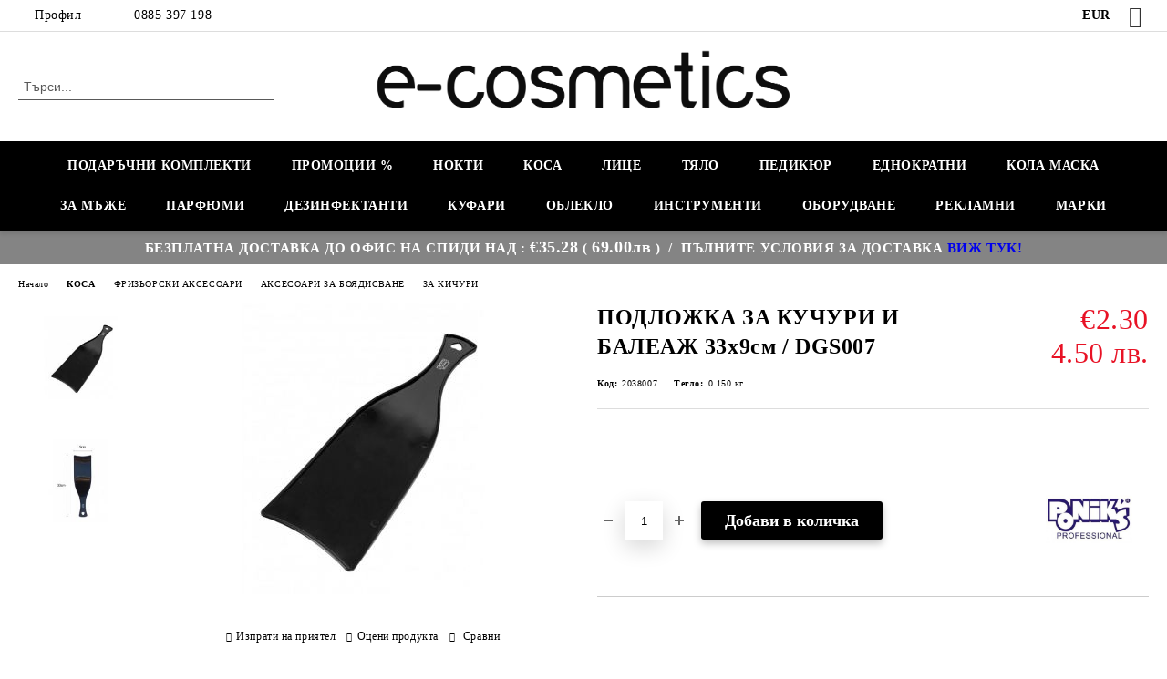

--- FILE ---
content_type: text/html; charset=utf-8
request_url: https://e-cosmetics.bg/product/8871/podlozhka-za-kuchuri-i-baleazh-33h9sm-dgs007.html
body_size: 27309
content:
<!DOCTYPE html>
<html lang="bg">
<head>
	<meta http-equiv="Content-Type" content="text/html; charset=utf-8" />
<meta http-equiv="Content-Script-Type" content="text/javascript" />
<meta http-equiv="Content-Style-Type" content="text/css" />
<meta name="description" content="Купи ПОДЛОЖКА ЗА КУЧУРИ И БАЛЕАЖ 33х9см / DGS007 от %%COMPANY_NAME%%   €2.30" />
<meta name="keywords" content="професионална козметика, магазин за професионална козметика, козметика онлайн, магазин за козметика, " />
<meta name="twitter:card" content="summary" /><meta name="twitter:site" content="@server.seliton.com" /><meta name="twitter:title" content="ПОДЛОЖКА ЗА КУЧУРИ И БАЛЕАЖ 33х9см / DGS007" /><meta name="twitter:description" content="Купи ПОДЛОЖКА ЗА КУЧУРИ И БАЛЕАЖ 33х9см / DGS007 от %%COMPANY_NAME%%   €2.30" /><meta name="twitter:image" content="http://e-cosmetics.bg/userfiles/productimages/product_8469.jpg" />
<link rel="icon" type="image/x-icon" href="/favicon.ico" />
<title>ПОДЛОЖКА ЗА КУЧУРИ И БАЛЕАЖ 33х9см / DGS007</title>
<link rel="canonical" href="https://e-cosmetics.bg/product/8871/podlozhka-za-kuchuri-i-baleazh-33h9sm-dgs007.html" />

<link rel="stylesheet" type="text/css" href="/userfiles/css/css_112_3525.css" />
<script type="text/javascript" src="/userfiles/css/js_112_1483.js"></script>
<meta name="viewport" content="width=device-width, initial-scale=1" />
<link rel="alternate" type="application/rss+xml" title="Новини" href="/module.php?ModuleName=com.summercart.rss&amp;UILanguage=bg&amp;FeedType=News" />
<script type="text/javascript">
$(function(){
	$('.innerbox').colorbox({minWidth: 500, minHeight: 300, maxWidth: '90%', maxHeight: '96%'});
		var maxProducts = 7;
	var httpsDomain = 'https://e-cosmetics.bg/';
	var searchUrl = '/search.html';
	var seeMoreText = 'вижте още';
	
	SC.Util.initQuickSearch(httpsDomain, maxProducts, searchUrl, seeMoreText);
	});

SC.storeRoot = 'https://e-cosmetics.bg/';
SC.storeRootPath = '/';
SC.ML.PROVIDE_VALID_EMAIL = 'Трябва да предоставите валиден имейл адрес:';
SC.JSVersion = '';
</script>
<script type="text/javascript">
SC.Upsell = new function () {
	
	// Default settings
	let settings = {
		usePopup: true,
		languageCode: "bg",
		urlCart: "https://e-cosmetics.bg/cart.html"
	};

	this.setOptions = function (options)
	{
		settings = $.extend({}, settings, options);
	};
	
	this.init = function ()
	{
		console.log(settings);
		$('form[action] .js-button-add-to-cart').unbind('click').click(function (e) {
			if ($(this).parents('form:first').find('input[type="file"]').length > 0) {
				return;
			}
			
			const form = $(this).parents('form').get(0);
			if (!SC.Util.checkAddToCartOptions(form)) {
				e.preventDefault();
				return;
			}
			
			const elem = $(this).parents('form:first');
			elem.find('input[name="action"]:first').val('dmAddToCartAjaxAction');
			let postUrl = elem.attr('action');
			const postData = elem.serialize();
			elem.find('input[name="action"]:first').val('dmAddToCart');
			const productId = elem.find('input[name="ProductID"]:first').val();
			
			if (location.protocol !== 'https:') {
				// Fixes Chrome not sending session cookie on cross-scheme request
				postUrl = postUrl.replace('https://', 'http://');
			}
			
			$.ajax({
				type: 'POST',
				/* url: SC.storeRoot + settings.languageCode + '/cart.html', */
				url: SC.storeRoot + 'cart.html' + '?UILanguage=' + settings.languageCode,
				data: postData,
				dataType: 'json',
				xhrFields: {withCredentials: true},
				success: function (data) {
					const promisesArray = [];
					$(document).trigger('cart:add-to-cart', [promisesArray, postData, data]); /* Add to cart in product page */
					
					const sendProductParams = {
						id: $(form).find('input[name="ProductID"]').val(),
						quantity: $(form).find('input[name="Quantity"]').val(),
						productVariantId: $(form).find('input[name="ProductVariantID"]').val()
					};
					$(document).trigger('cart:add-to-cart-category', [promisesArray, sendProductParams, data]); /* Add to cart when in category listing */
					
					$.when.apply($, promisesArray).always(function() {
						SC.Upsell.handleResponse(data);
						
						if ($('#cart-page').length > 0) {
							SC.Cart.refreshCart();
							return;
						}
						
						if (SC.Upsell.hasError) {
							return;
						}
						
						$.get(SC.storeRoot + 'ajax/ajax_upsell_products.php?ProductID=' + sendProductParams.id + '&ProductVariantID=' + sendProductParams.productVariantId + '&UILanguage=' + settings.languageCode,
							function (data) {
								if (!data) {
									if (settings.usePopup) {
										location.href = settings.urlCart;
									}
									
									return;
								}
									
								if (settings.usePopup) {
									$.colorbox({
										width: '952px',
										maxWidth: '92%',
										className: 'cboxNoTitle c-popup-upsell',
										html: data,
									});
								} else {
									$('.js-mini-cart__upsell-popup').html(data);
								}
							},
							'html');
					});
				}
			});
			
			return false;
		});
	};
	
	this.handleResponse = function (data)
	{
		this.hasError = false;
		if (data['headerCart']) {
			$('.c-header__cart.js-header-cart').replaceWith(data['headerCart']);
			setTimeout(function(){$('.js-header-cart').trigger('click')}, 10);
		}
		if (data['headerCartMobile']) {
			$('.js-mobile-menu-item-cart').replaceWith(data['headerCartMobile']);
			setTimeout(function(){$('.js-mobile-menu-item-cart').trigger('click')}, 10);
		}
		if ((typeof(data['error']) != 'undefined') && data['error']) {
			alert(data['error']);
			this.hasError = true;
		}
		SC.Upsell.init();
	};
};

$(function () {
	if (SC.UpsellNotUsed) {
		return;
	}
	
	if (SC.UpsellDefaults !== undefined) {
		SC.Upsell.setOptions(SC.UpsellDefaults);
	}
	SC.Upsell.init();
});
</script>

		<script type="application/ld+json">
			{
				"@context": "https://schema.org",
				"@type": "BreadcrumbList",
				"itemListElement":
				[
					{
						"@type": "ListItem",
						"position": 1,
						"item":
						{
							"@id": "https://e-cosmetics.bg/",
							"name": "Начало"
						}
					},
					{
						"@type": "ListItem",
						"position": 2,
						"item":
						{
							"@id": "https://e-cosmetics.bg/category/667/kosa.html",
							"name": "КОСА "
						}
					},
					{
						"@type": "ListItem",
						"position": 3,
						"item":
						{
							"@id": "https://e-cosmetics.bg/category/283/frizyorski-aksesoari.html",
							"name": "ФРИЗЬОРСКИ АКСЕСОАРИ"
						}
					},
					{
						"@type": "ListItem",
						"position": 4,
						"item":
						{
							"@id": "https://e-cosmetics.bg/category/698/aksesoari-za-boyadisvane.html",
							"name": "АКСЕСОАРИ ЗА БОЯДИСВАНЕ"
						}
					},
					{
						"@type": "ListItem",
						"position": 5,
						"item":
						{
							"@id": "https://e-cosmetics.bg/category/703/za-kichuri.html",
							"name": "ЗА КИЧУРИ"
						}
					},
					{
						"@type": "ListItem",
						"position": 6,
						"item":
						{
							"@id": "https://e-cosmetics.bg/product/8871/podlozhka-za-kuchuri-i-baleazh-33h9sm-dgs007.html",
							"name": "ПОДЛОЖКА ЗА КУЧУРИ И БАЛЕАЖ 33х9см / DGS007"
						}
					}
				]
			}
		</script>





</head>

<body class="lang-bg dynamic-page dynamic-page-product layout-239 layout-type-wide products-per-row-4 " >


<div class="c-body-container js-body-container">
	<div class="c-body-container__sub">
		
		<header class="container c-header js-header-container">
						<div class="c-header__topline">
				<div class="c-header__topline-inner">
					<div class="c-header__profile js-header-login-section">
						<div class="c-header__profile-toggle-icon">Профил</div>
																								
												<div class="c-header__profile-dd">
							<a href="https://e-cosmetics.bg/login.html" class="c-header__profile_link c-header__profile-login">Вход</a>
							<a href="https://e-cosmetics.bg/register.html" class="c-header__profile_link c-header__profile-register">Регистрация</a>
						</div>
												
						<div class="c-header__phone-wrapper c-header__contacet-row">
							<a href="tel:0885 397 198" class="c-header__phone-number">0885 397 198</a>
						</div>
					</div>
					
					<div class="c-header__lang-currency-social">
												<div class="c-header__currency js-header-currency">
							<span class="c-header__currency-label">Валута</span>
							<div class="c_header__currency-selected">
								<span class="c-header__currency-code-wrapper"><span class="c_header__currency-selected-code">EUR</span></span>
							</div>
							<input type="hidden" name="CurrencyID" class="CurrencyID" id="js-selected-currencyid" value="2" />
							<ul id="currency-list" class="c-header__currency-list">
																<li class="c-header__currency-selector js-currency-selector selected" id="currencyId_2">EUR</li>
																<li class="c-header__currency-selector js-currency-selector " id="currencyId_6">BGN</li>
															</ul>
						</div>
												
												
						<div class="c-header__social-networks">
														<a class="c-header__social-icons social-network__fb" href="https://www.facebook.com/E-Cosmeticsbg-263326620438281" target="_blank" title="Facebook"></a>
																																																							</div>
					</div>
				</div>
			</div>
			
			<div class="c-header__standard">
				<div class="c-header__search js-header-search">
					<div class="c-header__search-advanced"><a class="c-header__search-advanced-link" href="/search.html?action=dmAdvancedSearch">Разширено търсене</a></div>
					<form action="/search.html" class="c-header_search_form js-header-search-form">
						<input type="text" class="c-header__search_input js-header-search-input" id="sbox" name="phrase" value="" placeholder="Търси..." />
						<span class="c-header__search-button"><input type="submit" value="Търси" class="c-header__search-button-submit" /></span>
					</form>
				</div>
				
				<h2 class="c-header__logo c-header__logo--is-image">
				<a class="c-header__logo-link" href="/">
					<img class="c-header__logo-image" src="/userfiles/logo/jpeg/store_logo_628061e1.jpg" alt="Е-КОЗМЕТИКС ЕООД" width="1200" height="229" />									</a>
								</h2>
				
				<div class="c-header__info">
										
										<div class="c-header__cart js-header-cart js-header-mini-cart-wrapper">
												<div class="c-header__cart-wrapper">
							<div class="c-header__cart--empty-icon"></div>
						</div>
												
											</div>
									</div>
			</div>
			
			<div class="c-header__mobile">
				<ul class="c-header__mobile-menu">
					<li class="c-header__mobile-menu-item mobile-menu-item-nav js-mobile-menu-toggle-nav">
						<span class="c-header__mobile-menu-icon"></span>
					</li>
					<li class="c-header__mobile-menu-item mobile-menu-item-search">
						<svg xmlns="http://www.w3.org/2000/svg" width="24.811" height="24.811" viewBox="0 0 21.811 21.811">
							<g id="search-outline" transform="translate(-63.25 -63.25)">
								<path id="Path_113" data-name="Path 113" d="M72.182,64a8.182,8.182,0,1,0,8.182,8.182A8.182,8.182,0,0,0,72.182,64Z" fill="none" stroke="#000" stroke-miterlimit="10" stroke-width="1.5"/>
								<path id="Path_114" data-name="Path 114" d="M338.29,338.29,344,344" transform="translate(-260.004 -260.004)" fill="none" stroke="#000" stroke-linecap="round" stroke-miterlimit="10" stroke-width="1.5"/>
							</g>
						</svg>
						<div class="c-header__search c-header__search--mobile">
							<form action="/search.html" class="c-header_search_form js-header-search-form">
								<input type="text" class="c-header__search_input c-header__search_input--mobile js-header-search-input" id="js-search-phrase" name="phrase" value="" placeholder="Търси..." />
								<span class="c-header__search-button"><input type="submit" value="Търси" class="c-header__search-button-submit" /></span>
							</form>
						</div>
					</li>
					<li class="c-header__standard-logo-section">
						<h2 class="c-header__logo c-header__logo--is-image">
						<a href="/" alt="Лого">
							<img class="c-header__logo-image" src="/userfiles/logo/jpeg/store_logo_628061e1.jpg" alt="Е-КОЗМЕТИКС ЕООД" width="1200" height="229" />													</a>
						</h2>
					</li>
					<li class="c-header__mobile-menu-item is-mobile-cart">
												
																		<div id="mobile-cart" class="mobile-menu-item-cart js-mobile-menu-item-cart">
							<svg xmlns="http://www.w3.org/2000/svg" width="31" height="30" viewBox="0 0 31 30">
								<g id="cart-41" transform="translate(1.5 0.5)">
									<circle id="Ellipse_37" data-name="Ellipse 37" cx="1.847" cy="1.847" r="1.847" transform="translate(9.451 24.148)" fill="#000812"/>
									<path id="Ellipse_37_-_Outline" data-name="Ellipse 37 - Outline" d="M1.847-.5A2.347,2.347,0,1,1-.5,1.847,2.35,2.35,0,0,1,1.847-.5Zm0,3.695A1.347,1.347,0,1,0,.5,1.847,1.349,1.349,0,0,0,1.847,3.195Z" transform="translate(9.451 24.148)"/>
									<circle id="Ellipse_38" data-name="Ellipse 38" cx="1.847" cy="1.847" r="1.847" transform="translate(20.166 24.148)" fill="#000812"/>
									<path id="Ellipse_38_-_Outline" data-name="Ellipse 38 - Outline" d="M1.847-.5A2.347,2.347,0,1,1-.5,1.847,2.35,2.35,0,0,1,1.847-.5Zm0,3.695A1.347,1.347,0,1,0,.5,1.847,1.349,1.349,0,0,0,1.847,3.195Z" transform="translate(20.166 24.148)"/>
									<path id="Path_88" data-name="Path 88" d="M22.352,21.855H10.732a3.527,3.527,0,0,1-3.357-3.112L4.066,2.843H.709a1,1,0,0,1,0-2h4.17a1,1,0,0,1,.979.8l.877,4.215H26.709a1,1,0,0,1,.986,1.167L25.714,18.714l0,.02A3.529,3.529,0,0,1,22.352,21.855Zm-15.2-14L9.334,18.344l0,.016c.138.723.577,1.5,1.394,1.5h11.62c.814,0,1.253-.766,1.393-1.486L25.525,7.854Z" transform="translate(0 0)"/>
									<rect id="Rectangle_179" data-name="Rectangle 179" width="31" height="30" transform="translate(-1.5 -0.5)" fill="none"/>
								</g>
							</svg>
						</div>
												
																	</li>
				</ul>
			</div>
			<div class="c-mobile-holder"></div>
		</header><!-- header container -->
<main>
<div class="o-column c-layout-top o-layout--horizontal c-layout-top__sticky sticky js-layout-top">
	<div class="c-layout-wrapper c-layout-top__sticky-wrapper">
		<div class="o-box c-box-main-menu js-main-menu-box">
	<div class="c-mobile__close js-mobile-close-menu"></div>
	<div class="c-mobile__phone js-mobile-phone-content"></div>
	<div class="c-mobile__nav">
		<div class="c-mobile__nav-item is-menu js-mobile-toggle-menu is-active"><span>Меню</span></div>
		<div class="c-mobile__nav-item is-profile js-mobile-toggle-profile"><span>Профил</span></div>
		<div class="c-mobile__nav-item is-int js-mobile-toggle-int"><i class="js-mobile-current-flag"></i><span>Език</span></div>
	</div>
	
	<div class="o-box-content c-box-main-menu__content">
		<ul class="c-box-main-menu__list">
						<li class=" c-box-main-menu__item js-box-main-menu__item">
				<a href="/category/1083/podarachni-komplekti.html" title="ПОДАРЪЧНИ КОМПЛЕКТИ" class="c-box-main-menu__item-link">
										ПОДАРЪЧНИ КОМПЛЕКТИ
					<span class="c-box-main-menu__mobile-control js-mobile-control"><span>+</span></span>
				</a>
							</li>
						<li class=" c-box-main-menu__item js-box-main-menu__item">
				<a href="/category/691/promotsii.html" title="ПРОМОЦИИ  %" class="c-box-main-menu__item-link">
										ПРОМОЦИИ  %
					<span class="c-box-main-menu__mobile-control js-mobile-control"><span>+</span></span>
				</a>
							</li>
						<li class="menu-item-dropdown-menu c-box-main-menu__item js-box-main-menu__item has-submenus">
				<a href="/category/317/nokti.html" title="НОКТИ" class="c-box-main-menu__item-link">
										НОКТИ
					<span class="c-box-main-menu__mobile-control js-mobile-control"><span>+</span></span>
				</a>
									<ul class="o-box-content c-box-dd-categories__subcategory-list js-box-dd-categories__subcategory-list">
			<li class="c-box-dd-categories__item js-box-dd-categories-item c-box-dd-categories__categoryid-318 has-submenus is-first   ">
			<a href="/category/318/aksesoari-za-manikyur.html" class="c-box-dd-categories__subcategory-item-link noProducts is-parent">
				<span>АКСЕСОАРИ ЗА МАНИКЮР </span><span class="c-box-main-menu__mobile-control js-mobile-control"><span>+</span></span>
			</a>
			<ul class="o-box-content c-box-dd-categories__subcategory-list js-box-dd-categories__subcategory-list">
			<li class="c-box-dd-categories__item js-box-dd-categories-item c-box-dd-categories__categoryid-642 has-submenus is-first   ">
			<a href="/category/642/pili-blokcheta-nakraynitsi.html" class="c-box-dd-categories__subcategory-item-link noProducts is-parent">
				<span>ПИЛИ,БЛОКЧЕТА,НАКРАЙНИЦИ</span><span class="c-box-main-menu__mobile-control js-mobile-control"><span>+</span></span>
			</a>
			<ul class="o-box-content c-box-dd-categories__subcategory-list js-box-dd-categories__subcategory-list">
			<li class="c-box-dd-categories__item js-box-dd-categories-item c-box-dd-categories__categoryid-716  is-first   ">
			<a href="/category/716/shlayf-shapki.html" class="c-box-dd-categories__subcategory-item-link noProducts ">
				<span>ШЛАЙФ ШАПКИ</span><span class="c-box-main-menu__mobile-control js-mobile-control"><span>+</span></span>
			</a>
			
		</li>
			<li class="c-box-dd-categories__item js-box-dd-categories-item c-box-dd-categories__categoryid-696     ">
			<a href="/category/696/nakraynitsi-i-nosachi.html" class="c-box-dd-categories__subcategory-item-link noProducts ">
				<span>НАКРАЙНИЦИ И НОСАЧИ</span><span class="c-box-main-menu__mobile-control js-mobile-control"><span>+</span></span>
			</a>
			
		</li>
			<li class="c-box-dd-categories__item js-box-dd-categories-item c-box-dd-categories__categoryid-643     ">
			<a href="/category/643/buferni-pili-i-blokcheta.html" class="c-box-dd-categories__subcategory-item-link noProducts ">
				<span>БУФЕРНИ ПИЛИ И БЛОКЧЕТА</span><span class="c-box-main-menu__mobile-control js-mobile-control"><span>+</span></span>
			</a>
			
		</li>
			<li class="c-box-dd-categories__item js-box-dd-categories-item c-box-dd-categories__categoryid-644     ">
			<a href="/category/644/pili-za-nokti.html" class="c-box-dd-categories__subcategory-item-link noProducts ">
				<span>ПИЛИ ЗА НОКТИ</span><span class="c-box-main-menu__mobile-control js-mobile-control"><span>+</span></span>
			</a>
			
		</li>
			<li class="c-box-dd-categories__item js-box-dd-categories-item c-box-dd-categories__categoryid-1032   is-last  ">
			<a href="/category/1032/abrazivi-i-osnovi.html" class="c-box-dd-categories__subcategory-item-link noProducts ">
				<span>АБРАЗИВИ И ОСНОВИ</span><span class="c-box-main-menu__mobile-control js-mobile-control"><span>+</span></span>
			</a>
			
		</li>
	</ul>
		</li>
			<li class="c-box-dd-categories__item js-box-dd-categories-item c-box-dd-categories__categoryid-340 has-submenus    ">
			<a href="/category/340/chetki.html" class="c-box-dd-categories__subcategory-item-link hasProducts is-parent">
				<span>ЧЕТКИ</span><span class="c-box-main-menu__mobile-control js-mobile-control"><span>+</span></span>
			</a>
			<ul class="o-box-content c-box-dd-categories__subcategory-list js-box-dd-categories__subcategory-list">
			<li class="c-box-dd-categories__item js-box-dd-categories-item c-box-dd-categories__categoryid-742  is-first   ">
			<a href="/category/742/chetki-za-akril.html" class="c-box-dd-categories__subcategory-item-link noProducts ">
				<span>ЧЕТКИ ЗА АКРИЛ</span><span class="c-box-main-menu__mobile-control js-mobile-control"><span>+</span></span>
			</a>
			
		</li>
			<li class="c-box-dd-categories__item js-box-dd-categories-item c-box-dd-categories__categoryid-344     ">
			<a href="/category/344/komplekti-chetki.html" class="c-box-dd-categories__subcategory-item-link noProducts ">
				<span>КОМПЛЕКТИ ЧЕТКИ </span><span class="c-box-main-menu__mobile-control js-mobile-control"><span>+</span></span>
			</a>
			
		</li>
			<li class="c-box-dd-categories__item js-box-dd-categories-item c-box-dd-categories__categoryid-324     ">
			<a href="/category/324/chetki-za-pochistvane-na-prah.html" class="c-box-dd-categories__subcategory-item-link noProducts ">
				<span>ЧЕТКИ ЗА ПОЧИСТВАНЕ НА ПРАХ</span><span class="c-box-main-menu__mobile-control js-mobile-control"><span>+</span></span>
			</a>
			
		</li>
			<li class="c-box-dd-categories__item js-box-dd-categories-item c-box-dd-categories__categoryid-343     ">
			<a href="/category/343/chetki-za-dekoratsia.html" class="c-box-dd-categories__subcategory-item-link noProducts ">
				<span>ЧЕТКИ ЗА ДЕКОРАЦИЯ</span><span class="c-box-main-menu__mobile-control js-mobile-control"><span>+</span></span>
			</a>
			
		</li>
			<li class="c-box-dd-categories__item js-box-dd-categories-item c-box-dd-categories__categoryid-341   is-last  ">
			<a href="/category/341/chetki-za-gel-i-akrigel.html" class="c-box-dd-categories__subcategory-item-link noProducts ">
				<span>ЧЕТКИ ЗА ГЕЛ И АКРИГЕЛ</span><span class="c-box-main-menu__mobile-control js-mobile-control"><span>+</span></span>
			</a>
			
		</li>
	</ul>
		</li>
			<li class="c-box-dd-categories__item js-box-dd-categories-item c-box-dd-categories__categoryid-319     ">
			<a href="/category/319/butilki-s-pompa.html" class="c-box-dd-categories__subcategory-item-link noProducts ">
				<span>БУТИЛКИ С ПОМПА</span><span class="c-box-main-menu__mobile-control js-mobile-control"><span>+</span></span>
			</a>
			
		</li>
			<li class="c-box-dd-categories__item js-box-dd-categories-item c-box-dd-categories__categoryid-323     ">
			<a href="/category/323/palitri-i-pokazateli.html" class="c-box-dd-categories__subcategory-item-link noProducts ">
				<span>ПАЛИТРИ И ПОКАЗАТЕЛИ</span><span class="c-box-main-menu__mobile-control js-mobile-control"><span>+</span></span>
			</a>
			
		</li>
			<li class="c-box-dd-categories__item js-box-dd-categories-item c-box-dd-categories__categoryid-320     ">
			<a href="/category/320/vazglavnichki-za-manikyur.html" class="c-box-dd-categories__subcategory-item-link noProducts ">
				<span>ВЪЗГЛАВНИЧКИ ЗА МАНИКЮР</span><span class="c-box-main-menu__mobile-control js-mobile-control"><span>+</span></span>
			</a>
			
		</li>
			<li class="c-box-dd-categories__item js-box-dd-categories-item c-box-dd-categories__categoryid-322     ">
			<a href="/category/322/kupichki-i-kutiyki.html" class="c-box-dd-categories__subcategory-item-link noProducts ">
				<span>КУПИЧКИ И КУТИЙКИ</span><span class="c-box-main-menu__mobile-control js-mobile-control"><span>+</span></span>
			</a>
			
		</li>
			<li class="c-box-dd-categories__item js-box-dd-categories-item c-box-dd-categories__categoryid-339     ">
			<a href="/category/339/formi-za-izgrazhdane.html" class="c-box-dd-categories__subcategory-item-link noProducts ">
				<span>ФОРМИ ЗА ИЗГРАЖДАНЕ</span><span class="c-box-main-menu__mobile-control js-mobile-control"><span>+</span></span>
			</a>
			
		</li>
			<li class="c-box-dd-categories__item js-box-dd-categories-item c-box-dd-categories__categoryid-717     ">
			<a href="/category/717/drugi.html" class="c-box-dd-categories__subcategory-item-link noProducts ">
				<span>ДРУГИ</span><span class="c-box-main-menu__mobile-control js-mobile-control"><span>+</span></span>
			</a>
			
		</li>
			<li class="c-box-dd-categories__item js-box-dd-categories-item c-box-dd-categories__categoryid-338   is-last  ">
			<a href="/category/338/udalzhiteli.html" class="c-box-dd-categories__subcategory-item-link noProducts ">
				<span>УДЪЛЖИТЕЛИ</span><span class="c-box-main-menu__mobile-control js-mobile-control"><span>+</span></span>
			</a>
			
		</li>
	</ul>
		</li>
			<li class="c-box-dd-categories__item js-box-dd-categories-item c-box-dd-categories__categoryid-693 has-submenus    ">
			<a href="/category/693/dekoratsii-za-nokti.html" class="c-box-dd-categories__subcategory-item-link noProducts is-parent">
				<span>ДЕКОРАЦИИ ЗА НОКТИ</span><span class="c-box-main-menu__mobile-control js-mobile-control"><span>+</span></span>
			</a>
			<ul class="o-box-content c-box-dd-categories__subcategory-list js-box-dd-categories__subcategory-list">
			<li class="c-box-dd-categories__item js-box-dd-categories-item c-box-dd-categories__categoryid-708 has-submenus is-first   ">
			<a href="/category/708/kamacheta.html" class="c-box-dd-categories__subcategory-item-link hasProducts is-parent">
				<span>КАМЪЧЕТА</span><span class="c-box-main-menu__mobile-control js-mobile-control"><span>+</span></span>
			</a>
			<ul class="o-box-content c-box-dd-categories__subcategory-list js-box-dd-categories__subcategory-list">
			<li class="c-box-dd-categories__item js-box-dd-categories-item c-box-dd-categories__categoryid-709  is-first   ">
			<a href="/category/709/a-la-swarovski.html" class="c-box-dd-categories__subcategory-item-link noProducts ">
				<span>A`LA SWAROVSKI </span><span class="c-box-main-menu__mobile-control js-mobile-control"><span>+</span></span>
			</a>
			
		</li>
			<li class="c-box-dd-categories__item js-box-dd-categories-item c-box-dd-categories__categoryid-710   is-last  ">
			<a href="/category/710/swarovski.html" class="c-box-dd-categories__subcategory-item-link noProducts ">
				<span>SWAROVSKI </span><span class="c-box-main-menu__mobile-control js-mobile-control"><span>+</span></span>
			</a>
			
		</li>
	</ul>
		</li>
			<li class="c-box-dd-categories__item js-box-dd-categories-item c-box-dd-categories__categoryid-1075   is-last  ">
			<a href="/category/1075/drugi.html" class="c-box-dd-categories__subcategory-item-link noProducts ">
				<span>ДРУГИ</span><span class="c-box-main-menu__mobile-control js-mobile-control"><span>+</span></span>
			</a>
			
		</li>
	</ul>
		</li>
			<li class="c-box-dd-categories__item js-box-dd-categories-item c-box-dd-categories__categoryid-345 has-submenus    ">
			<a href="/category/345/gel-lak.html" class="c-box-dd-categories__subcategory-item-link hasProducts is-parent">
				<span>ГЕЛ ЛАК</span><span class="c-box-main-menu__mobile-control js-mobile-control"><span>+</span></span>
			</a>
			<ul class="o-box-content c-box-dd-categories__subcategory-list js-box-dd-categories__subcategory-list">
			<li class="c-box-dd-categories__item js-box-dd-categories-item c-box-dd-categories__categoryid-1081  is-first   ">
			<a href="/category/1081/duogel.html" class="c-box-dd-categories__subcategory-item-link noProducts ">
				<span>DUOGEL</span><span class="c-box-main-menu__mobile-control js-mobile-control"><span>+</span></span>
			</a>
			
		</li>
			<li class="c-box-dd-categories__item js-box-dd-categories-item c-box-dd-categories__categoryid-347     ">
			<a href="/category/347/ntn-premium-led.html" class="c-box-dd-categories__subcategory-item-link noProducts ">
				<span> NTN PREMIUM LED</span><span class="c-box-main-menu__mobile-control js-mobile-control"><span>+</span></span>
			</a>
			
		</li>
			<li class="c-box-dd-categories__item js-box-dd-categories-item c-box-dd-categories__categoryid-1056     ">
			<a href="/category/1056/bazi.html" class="c-box-dd-categories__subcategory-item-link noProducts ">
				<span>БАЗИ</span><span class="c-box-main-menu__mobile-control js-mobile-control"><span>+</span></span>
			</a>
			
		</li>
			<li class="c-box-dd-categories__item js-box-dd-categories-item c-box-dd-categories__categoryid-1057     ">
			<a href="/category/1057/topove.html" class="c-box-dd-categories__subcategory-item-link noProducts ">
				<span>ТОПОВЕ</span><span class="c-box-main-menu__mobile-control js-mobile-control"><span>+</span></span>
			</a>
			
		</li>
			<li class="c-box-dd-categories__item js-box-dd-categories-item c-box-dd-categories__categoryid-1060     ">
			<a href="/category/1060/beli-i-cherni.html" class="c-box-dd-categories__subcategory-item-link noProducts ">
				<span>БЕЛИ И ЧЕРНИ</span><span class="c-box-main-menu__mobile-control js-mobile-control"><span>+</span></span>
			</a>
			
		</li>
			<li class="c-box-dd-categories__item js-box-dd-categories-item c-box-dd-categories__categoryid-1062     ">
			<a href="/category/1062/zeleni.html" class="c-box-dd-categories__subcategory-item-link noProducts ">
				<span>ЗЕЛЕНИ</span><span class="c-box-main-menu__mobile-control js-mobile-control"><span>+</span></span>
			</a>
			
		</li>
			<li class="c-box-dd-categories__item js-box-dd-categories-item c-box-dd-categories__categoryid-1063     ">
			<a href="/category/1063/sini.html" class="c-box-dd-categories__subcategory-item-link noProducts ">
				<span>СИНИ</span><span class="c-box-main-menu__mobile-control js-mobile-control"><span>+</span></span>
			</a>
			
		</li>
			<li class="c-box-dd-categories__item js-box-dd-categories-item c-box-dd-categories__categoryid-1064     ">
			<a href="/category/1064/lilavi.html" class="c-box-dd-categories__subcategory-item-link noProducts ">
				<span>ЛИЛАВИ</span><span class="c-box-main-menu__mobile-control js-mobile-control"><span>+</span></span>
			</a>
			
		</li>
			<li class="c-box-dd-categories__item js-box-dd-categories-item c-box-dd-categories__categoryid-1066     ">
			<a href="/category/1066/sivi.html" class="c-box-dd-categories__subcategory-item-link noProducts ">
				<span>СИВИ</span><span class="c-box-main-menu__mobile-control js-mobile-control"><span>+</span></span>
			</a>
			
		</li>
			<li class="c-box-dd-categories__item js-box-dd-categories-item c-box-dd-categories__categoryid-1065     ">
			<a href="/category/1065/oranzhevi-i-koral.html" class="c-box-dd-categories__subcategory-item-link noProducts ">
				<span>ОРАНЖЕВИ И КОРАЛ</span><span class="c-box-main-menu__mobile-control js-mobile-control"><span>+</span></span>
			</a>
			
		</li>
			<li class="c-box-dd-categories__item js-box-dd-categories-item c-box-dd-categories__categoryid-1059     ">
			<a href="/category/1059/cherveni.html" class="c-box-dd-categories__subcategory-item-link noProducts ">
				<span>ЧЕРВЕНИ</span><span class="c-box-main-menu__mobile-control js-mobile-control"><span>+</span></span>
			</a>
			
		</li>
			<li class="c-box-dd-categories__item js-box-dd-categories-item c-box-dd-categories__categoryid-1069     ">
			<a href="/category/1069/tyurkoaz.html" class="c-box-dd-categories__subcategory-item-link noProducts ">
				<span>ТЮРКОАЗ</span><span class="c-box-main-menu__mobile-control js-mobile-control"><span>+</span></span>
			</a>
			
		</li>
			<li class="c-box-dd-categories__item js-box-dd-categories-item c-box-dd-categories__categoryid-1070     ">
			<a href="/category/1070/neonovi.html" class="c-box-dd-categories__subcategory-item-link noProducts ">
				<span>НЕОНОВИ</span><span class="c-box-main-menu__mobile-control js-mobile-control"><span>+</span></span>
			</a>
			
		</li>
			<li class="c-box-dd-categories__item js-box-dd-categories-item c-box-dd-categories__categoryid-1072     ">
			<a href="/category/1072/rozovi.html" class="c-box-dd-categories__subcategory-item-link noProducts ">
				<span>РОЗОВИ</span><span class="c-box-main-menu__mobile-control js-mobile-control"><span>+</span></span>
			</a>
			
		</li>
			<li class="c-box-dd-categories__item js-box-dd-categories-item c-box-dd-categories__categoryid-1073     ">
			<a href="/category/1073/koteshko-oko.html" class="c-box-dd-categories__subcategory-item-link noProducts ">
				<span>КОТЕШКО ОКО</span><span class="c-box-main-menu__mobile-control js-mobile-control"><span>+</span></span>
			</a>
			
		</li>
			<li class="c-box-dd-categories__item js-box-dd-categories-item c-box-dd-categories__categoryid-1074     ">
			<a href="/category/1074/zhalti.html" class="c-box-dd-categories__subcategory-item-link noProducts ">
				<span>ЖЪЛТИ</span><span class="c-box-main-menu__mobile-control js-mobile-control"><span>+</span></span>
			</a>
			
		</li>
			<li class="c-box-dd-categories__item js-box-dd-categories-item c-box-dd-categories__categoryid-1076     ">
			<a href="/category/1076/teleni-i-kafyavi.html" class="c-box-dd-categories__subcategory-item-link noProducts ">
				<span>ТЕЛЕНИ И КАФЯВИ</span><span class="c-box-main-menu__mobile-control js-mobile-control"><span>+</span></span>
			</a>
			
		</li>
			<li class="c-box-dd-categories__item js-box-dd-categories-item c-box-dd-categories__categoryid-1067     ">
			<a href="/category/1067/tsvyat-s-brokat.html" class="c-box-dd-categories__subcategory-item-link noProducts ">
				<span>ЦВЯТ С БРОКАТ</span><span class="c-box-main-menu__mobile-control js-mobile-control"><span>+</span></span>
			</a>
			
		</li>
			<li class="c-box-dd-categories__item js-box-dd-categories-item c-box-dd-categories__categoryid-1068     ">
			<a href="/category/1068/brokateni.html" class="c-box-dd-categories__subcategory-item-link noProducts ">
				<span>БРОКАТЕНИ</span><span class="c-box-main-menu__mobile-control js-mobile-control"><span>+</span></span>
			</a>
			
		</li>
			<li class="c-box-dd-categories__item js-box-dd-categories-item c-box-dd-categories__categoryid-1061   is-last  ">
			<a href="/category/1061/za-frenski.html" class="c-box-dd-categories__subcategory-item-link noProducts ">
				<span>ЗА ФРЕНСКИ</span><span class="c-box-main-menu__mobile-control js-mobile-control"><span>+</span></span>
			</a>
			
		</li>
	</ul>
		</li>
			<li class="c-box-dd-categories__item js-box-dd-categories-item c-box-dd-categories__categoryid-620 has-submenus    ">
			<a href="/category/620/lak-za-nokti.html" class="c-box-dd-categories__subcategory-item-link noProducts is-parent">
				<span>ЛАК ЗА НОКТИ</span><span class="c-box-main-menu__mobile-control js-mobile-control"><span>+</span></span>
			</a>
			<ul class="o-box-content c-box-dd-categories__subcategory-list js-box-dd-categories__subcategory-list">
			<li class="c-box-dd-categories__item js-box-dd-categories-item c-box-dd-categories__categoryid-622  is-first   ">
			<a href="/category/622/lak-za-pechati.html" class="c-box-dd-categories__subcategory-item-link noProducts ">
				<span>ЛАК ЗА ПЕЧАТИ </span><span class="c-box-main-menu__mobile-control js-mobile-control"><span>+</span></span>
			</a>
			
		</li>
			<li class="c-box-dd-categories__item js-box-dd-categories-item c-box-dd-categories__categoryid-621   is-last  ">
			<a href="/category/621/zazdravitel-baza-top-lak.html" class="c-box-dd-categories__subcategory-item-link noProducts ">
				<span>ЗАЗДРАВИТЕЛ,БАЗА ,ТОП ЛАК</span><span class="c-box-main-menu__mobile-control js-mobile-control"><span>+</span></span>
			</a>
			
		</li>
	</ul>
		</li>
			<li class="c-box-dd-categories__item js-box-dd-categories-item c-box-dd-categories__categoryid-473 has-submenus    ">
			<a href="/category/473/gel-za-dekoratsia.html" class="c-box-dd-categories__subcategory-item-link noProducts is-parent">
				<span>ГЕЛ ЗА ДЕКОРАЦИЯ</span><span class="c-box-main-menu__mobile-control js-mobile-control"><span>+</span></span>
			</a>
			<ul class="o-box-content c-box-dd-categories__subcategory-list js-box-dd-categories__subcategory-list">
			<li class="c-box-dd-categories__item js-box-dd-categories-item c-box-dd-categories__categoryid-630  is-first   ">
			<a href="/category/630/spider-gel.html" class="c-box-dd-categories__subcategory-item-link noProducts ">
				<span>SPIDER GEL</span><span class="c-box-main-menu__mobile-control js-mobile-control"><span>+</span></span>
			</a>
			
		</li>
			<li class="c-box-dd-categories__item js-box-dd-categories-item c-box-dd-categories__categoryid-629   is-last  ">
			<a href="/category/629/tsveten-gel.html" class="c-box-dd-categories__subcategory-item-link noProducts ">
				<span>ЦВЕТЕН ГЕЛ </span><span class="c-box-main-menu__mobile-control js-mobile-control"><span>+</span></span>
			</a>
			
		</li>
	</ul>
		</li>
			<li class="c-box-dd-categories__item js-box-dd-categories-item c-box-dd-categories__categoryid-360 has-submenus    ">
			<a href="/category/360/elektrouredi-za-manikyur-i-pedikyur.html" class="c-box-dd-categories__subcategory-item-link noProducts is-parent">
				<span>ЕЛЕКТРОУРЕДИ ЗА МАНИКЮР И ПЕДИКЮР</span><span class="c-box-main-menu__mobile-control js-mobile-control"><span>+</span></span>
			</a>
			<ul class="o-box-content c-box-dd-categories__subcategory-list js-box-dd-categories__subcategory-list">
			<li class="c-box-dd-categories__item js-box-dd-categories-item c-box-dd-categories__categoryid-362  is-first   ">
			<a href="/category/362/nastolni-lampi.html" class="c-box-dd-categories__subcategory-item-link noProducts ">
				<span>НАСТОЛНИ ЛАМПИ</span><span class="c-box-main-menu__mobile-control js-mobile-control"><span>+</span></span>
			</a>
			
		</li>
			<li class="c-box-dd-categories__item js-box-dd-categories-item c-box-dd-categories__categoryid-363     ">
			<a href="/category/363/prahouloviteli.html" class="c-box-dd-categories__subcategory-item-link noProducts ">
				<span>ПРАХОУЛОВИТЕЛИ</span><span class="c-box-main-menu__mobile-control js-mobile-control"><span>+</span></span>
			</a>
			
		</li>
			<li class="c-box-dd-categories__item js-box-dd-categories-item c-box-dd-categories__categoryid-364     ">
			<a href="/category/364/sterilizatori.html" class="c-box-dd-categories__subcategory-item-link noProducts ">
				<span>СТЕРИЛИЗАТОРИ</span><span class="c-box-main-menu__mobile-control js-mobile-control"><span>+</span></span>
			</a>
			
		</li>
			<li class="c-box-dd-categories__item js-box-dd-categories-item c-box-dd-categories__categoryid-690     ">
			<a href="/category/690/uv-led-lampi-za-manikyur-i-pedikyur.html" class="c-box-dd-categories__subcategory-item-link noProducts ">
				<span>UV/LED ЛАМПИ ЗА МАНИКЮР И ПЕДИКЮР</span><span class="c-box-main-menu__mobile-control js-mobile-control"><span>+</span></span>
			</a>
			
		</li>
			<li class="c-box-dd-categories__item js-box-dd-categories-item c-box-dd-categories__categoryid-751     ">
			<a href="/category/751/drugi.html" class="c-box-dd-categories__subcategory-item-link hasProducts ">
				<span>ДРУГИ</span><span class="c-box-main-menu__mobile-control js-mobile-control"><span>+</span></span>
			</a>
			
		</li>
			<li class="c-box-dd-categories__item js-box-dd-categories-item c-box-dd-categories__categoryid-756   is-last  ">
			<a href="/category/756/elektricheski-pili.html" class="c-box-dd-categories__subcategory-item-link noProducts ">
				<span>ЕЛЕКТРИЧЕСКИ ПИЛИ</span><span class="c-box-main-menu__mobile-control js-mobile-control"><span>+</span></span>
			</a>
			
		</li>
	</ul>
		</li>
			<li class="c-box-dd-categories__item js-box-dd-categories-item c-box-dd-categories__categoryid-540 has-submenus    ">
			<a href="/category/540/technosti-i-preparati-za-manikyur-i-pedikyur.html" class="c-box-dd-categories__subcategory-item-link noProducts is-parent">
				<span>ТЕЧНОСТИ И ПРЕПАРАТИ ЗА МАНИКЮР И ПЕДИКЮР</span><span class="c-box-main-menu__mobile-control js-mobile-control"><span>+</span></span>
			</a>
			<ul class="o-box-content c-box-dd-categories__subcategory-list js-box-dd-categories__subcategory-list">
			<li class="c-box-dd-categories__item js-box-dd-categories-item c-box-dd-categories__categoryid-1047  is-first   ">
			<a href="/category/1047/olio-za-kozhichki.html" class="c-box-dd-categories__subcategory-item-link noProducts ">
				<span>ОЛИО ЗА КОЖИЧКИ</span><span class="c-box-main-menu__mobile-control js-mobile-control"><span>+</span></span>
			</a>
			
		</li>
			<li class="c-box-dd-categories__item js-box-dd-categories-item c-box-dd-categories__categoryid-1077   is-last  ">
			<a href="/category/1077/drugi.html" class="c-box-dd-categories__subcategory-item-link noProducts ">
				<span>ДРУГИ</span><span class="c-box-main-menu__mobile-control js-mobile-control"><span>+</span></span>
			</a>
			
		</li>
	</ul>
		</li>
			<li class="c-box-dd-categories__item js-box-dd-categories-item c-box-dd-categories__categoryid-472     ">
			<a href="/category/472/gel-za-izgrazhdane.html" class="c-box-dd-categories__subcategory-item-link noProducts ">
				<span>ГЕЛ ЗА ИЗГРАЖДАНЕ</span><span class="c-box-main-menu__mobile-control js-mobile-control"><span>+</span></span>
			</a>
			
		</li>
			<li class="c-box-dd-categories__item js-box-dd-categories-item c-box-dd-categories__categoryid-618     ">
			<a href="/category/618/akrigel.html" class="c-box-dd-categories__subcategory-item-link noProducts ">
				<span>АКРИГЕЛ</span><span class="c-box-main-menu__mobile-control js-mobile-control"><span>+</span></span>
			</a>
			
		</li>
			<li class="c-box-dd-categories__item js-box-dd-categories-item c-box-dd-categories__categoryid-689     ">
			<a href="/category/689/startovi-komplekti.html" class="c-box-dd-categories__subcategory-item-link noProducts ">
				<span>СТАРТОВИ КОМПЛЕКТИ</span><span class="c-box-main-menu__mobile-control js-mobile-control"><span>+</span></span>
			</a>
			
		</li>
			<li class="c-box-dd-categories__item js-box-dd-categories-item c-box-dd-categories__categoryid-711 has-submenus  is-last  ">
			<a href="/category/711/akril.html" class="c-box-dd-categories__subcategory-item-link noProducts is-parent">
				<span>АКРИЛ</span><span class="c-box-main-menu__mobile-control js-mobile-control"><span>+</span></span>
			</a>
			<ul class="o-box-content c-box-dd-categories__subcategory-list js-box-dd-categories__subcategory-list">
			<li class="c-box-dd-categories__item js-box-dd-categories-item c-box-dd-categories__categoryid-712  is-first is-last  ">
			<a href="/category/712/tsveten-akril.html" class="c-box-dd-categories__subcategory-item-link noProducts ">
				<span>ЦВЕТЕН АКРИЛ</span><span class="c-box-main-menu__mobile-control js-mobile-control"><span>+</span></span>
			</a>
			
		</li>
	</ul>
		</li>
	</ul>
							</li>
						<li class="menu-item-dropdown-menu c-box-main-menu__item js-box-main-menu__item has-submenus">
				<a href="/category/667/kosa.html" title="КОСА" class="c-box-main-menu__item-link">
										КОСА
					<span class="c-box-main-menu__mobile-control js-mobile-control"><span>+</span></span>
				</a>
									<ul class="o-box-content c-box-dd-categories__subcategory-list js-box-dd-categories__subcategory-list">
			<li class="c-box-dd-categories__item js-box-dd-categories-item c-box-dd-categories__categoryid-1021  is-first   ">
			<a href="/category/1021/ellips-vitamini-za-kosa.html" class="c-box-dd-categories__subcategory-item-link noProducts ">
				<span>ELLIPS - ВИТАМИНИ ЗА КОСА</span><span class="c-box-main-menu__mobile-control js-mobile-control"><span>+</span></span>
			</a>
			
		</li>
			<li class="c-box-dd-categories__item js-box-dd-categories-item c-box-dd-categories__categoryid-827 has-submenus    ">
			<a href="/category/827/oborudvane-za-frizyorstvo.html" class="c-box-dd-categories__subcategory-item-link noProducts is-parent">
				<span>ОБОРУДВАНЕ ЗА ФРИЗЬОРСТВО</span><span class="c-box-main-menu__mobile-control js-mobile-control"><span>+</span></span>
			</a>
			<ul class="o-box-content c-box-dd-categories__subcategory-list js-box-dd-categories__subcategory-list">
			<li class="c-box-dd-categories__item js-box-dd-categories-item c-box-dd-categories__categoryid-832  is-first   ">
			<a href="/category/832/frizyorski-kolichki.html" class="c-box-dd-categories__subcategory-item-link noProducts ">
				<span>ФРИЗЬОРСКИ КОЛИЧКИ</span><span class="c-box-main-menu__mobile-control js-mobile-control"><span>+</span></span>
			</a>
			
		</li>
			<li class="c-box-dd-categories__item js-box-dd-categories-item c-box-dd-categories__categoryid-1042     ">
			<a href="/category/1042/mashinki-i-trimeri.html" class="c-box-dd-categories__subcategory-item-link noProducts ">
				<span>МАШИНКИ И ТРИМЕРИ</span><span class="c-box-main-menu__mobile-control js-mobile-control"><span>+</span></span>
			</a>
			
		</li>
			<li class="c-box-dd-categories__item js-box-dd-categories-item c-box-dd-categories__categoryid-1043     ">
			<a href="/category/1043/presi-i-mashi.html" class="c-box-dd-categories__subcategory-item-link noProducts ">
				<span>ПРЕСИ И МАШИ</span><span class="c-box-main-menu__mobile-control js-mobile-control"><span>+</span></span>
			</a>
			
		</li>
			<li class="c-box-dd-categories__item js-box-dd-categories-item c-box-dd-categories__categoryid-1044     ">
			<a href="/category/1044/seshoari.html" class="c-box-dd-categories__subcategory-item-link noProducts ">
				<span>СЕШОАРИ</span><span class="c-box-main-menu__mobile-control js-mobile-control"><span>+</span></span>
			</a>
			
		</li>
			<li class="c-box-dd-categories__item js-box-dd-categories-item c-box-dd-categories__categoryid-1046   is-last  ">
			<a href="/category/1046/stoyki.html" class="c-box-dd-categories__subcategory-item-link noProducts ">
				<span>СТОЙКИ</span><span class="c-box-main-menu__mobile-control js-mobile-control"><span>+</span></span>
			</a>
			
		</li>
	</ul>
		</li>
			<li class="c-box-dd-categories__item js-box-dd-categories-item c-box-dd-categories__categoryid-1009     ">
			<a href="/category/1009/rich-therapy.html" class="c-box-dd-categories__subcategory-item-link noProducts ">
				<span>RICH THERAPY</span><span class="c-box-main-menu__mobile-control js-mobile-control"><span>+</span></span>
			</a>
			
		</li>
			<li class="c-box-dd-categories__item js-box-dd-categories-item c-box-dd-categories__categoryid-278 has-submenus    ">
			<a href="/category/278/stilizanti.html" class="c-box-dd-categories__subcategory-item-link noProducts is-parent">
				<span>СТИЛИЗАНТИ</span><span class="c-box-main-menu__mobile-control js-mobile-control"><span>+</span></span>
			</a>
			<ul class="o-box-content c-box-dd-categories__subcategory-list js-box-dd-categories__subcategory-list">
			<li class="c-box-dd-categories__item js-box-dd-categories-item c-box-dd-categories__categoryid-429  is-first   ">
			<a href="/category/429/produkti-za-kadrava-kosa.html" class="c-box-dd-categories__subcategory-item-link noProducts ">
				<span>ПРОДУКТИ ЗА КЪДРАВА КОСА</span><span class="c-box-main-menu__mobile-control js-mobile-control"><span>+</span></span>
			</a>
			
		</li>
			<li class="c-box-dd-categories__item js-box-dd-categories-item c-box-dd-categories__categoryid-426     ">
			<a href="/category/426/lak-za-kosa.html" class="c-box-dd-categories__subcategory-item-link noProducts ">
				<span>ЛАК ЗА КОСА</span><span class="c-box-main-menu__mobile-control js-mobile-control"><span>+</span></span>
			</a>
			
		</li>
			<li class="c-box-dd-categories__item js-box-dd-categories-item c-box-dd-categories__categoryid-427     ">
			<a href="/category/427/pyana-za-kosa.html" class="c-box-dd-categories__subcategory-item-link noProducts ">
				<span>ПЯНА ЗА КОСА</span><span class="c-box-main-menu__mobile-control js-mobile-control"><span>+</span></span>
			</a>
			
		</li>
			<li class="c-box-dd-categories__item js-box-dd-categories-item c-box-dd-categories__categoryid-428     ">
			<a href="/category/428/produkti-za-termichna-obrabotka.html" class="c-box-dd-categories__subcategory-item-link noProducts ">
				<span>ПРОДУКТИ ЗА ТЕРМИЧНА ОБРАБОТКА</span><span class="c-box-main-menu__mobile-control js-mobile-control"><span>+</span></span>
			</a>
			
		</li>
			<li class="c-box-dd-categories__item js-box-dd-categories-item c-box-dd-categories__categoryid-433   is-last  ">
			<a href="/category/433/drugi-stilizanti.html" class="c-box-dd-categories__subcategory-item-link noProducts ">
				<span>ДРУГИ СТИЛИЗАНТИ</span><span class="c-box-main-menu__mobile-control js-mobile-control"><span>+</span></span>
			</a>
			
		</li>
	</ul>
		</li>
			<li class="c-box-dd-categories__item js-box-dd-categories-item c-box-dd-categories__categoryid-279 has-submenus    ">
			<a href="/category/279/produkti-za-boyadisvane.html" class="c-box-dd-categories__subcategory-item-link hasProducts is-parent">
				<span>ПРОДУКТИ ЗА БОЯДИСВАНЕ</span><span class="c-box-main-menu__mobile-control js-mobile-control"><span>+</span></span>
			</a>
			<ul class="o-box-content c-box-dd-categories__subcategory-list js-box-dd-categories__subcategory-list">
			<li class="c-box-dd-categories__item js-box-dd-categories-item c-box-dd-categories__categoryid-430 has-submenus is-first   ">
			<a href="/category/430/otsvetyavashti-i-poddarzhashti-produkti.html" class="c-box-dd-categories__subcategory-item-link noProducts is-parent">
				<span>ОЦВЕТЯВАЩИ И ПОДДЪРЖАЩИ ПРОДУКТИ</span><span class="c-box-main-menu__mobile-control js-mobile-control"><span>+</span></span>
			</a>
			<ul class="o-box-content c-box-dd-categories__subcategory-list js-box-dd-categories__subcategory-list">
			<li class="c-box-dd-categories__item js-box-dd-categories-item c-box-dd-categories__categoryid-464  is-first   ">
			<a href="/category/464/otsvetyavashti-spreyove.html" class="c-box-dd-categories__subcategory-item-link noProducts ">
				<span>ОЦВЕТЯВАЩИ СПРЕЙОВЕ</span><span class="c-box-main-menu__mobile-control js-mobile-control"><span>+</span></span>
			</a>
			
		</li>
			<li class="c-box-dd-categories__item js-box-dd-categories-item c-box-dd-categories__categoryid-462     ">
			<a href="/category/462/otsvetyavashti-balsami-i-maski.html" class="c-box-dd-categories__subcategory-item-link noProducts ">
				<span>ОЦВЕТЯВАЩИ БАЛСАМИ И МАСКИ</span><span class="c-box-main-menu__mobile-control js-mobile-control"><span>+</span></span>
			</a>
			
		</li>
			<li class="c-box-dd-categories__item js-box-dd-categories-item c-box-dd-categories__categoryid-431     ">
			<a href="/category/431/otsvetyavashti-shampoani.html" class="c-box-dd-categories__subcategory-item-link noProducts ">
				<span>ОЦВЕТЯВАЩИ ШАМПОАНИ</span><span class="c-box-main-menu__mobile-control js-mobile-control"><span>+</span></span>
			</a>
			
		</li>
			<li class="c-box-dd-categories__item js-box-dd-categories-item c-box-dd-categories__categoryid-896   is-last  ">
			<a href="/category/896/korektori-i-mikstonove.html" class="c-box-dd-categories__subcategory-item-link noProducts ">
				<span>КОРЕКТОРИ И МИКСТОНОВЕ</span><span class="c-box-main-menu__mobile-control js-mobile-control"><span>+</span></span>
			</a>
			
		</li>
	</ul>
		</li>
			<li class="c-box-dd-categories__item js-box-dd-categories-item c-box-dd-categories__categoryid-280 has-submenus    ">
			<a href="/category/280/boya-za-kosa.html" class="c-box-dd-categories__subcategory-item-link hasProducts is-parent">
				<span>БОЯ ЗА КОСА</span><span class="c-box-main-menu__mobile-control js-mobile-control"><span>+</span></span>
			</a>
			<ul class="o-box-content c-box-dd-categories__subcategory-list js-box-dd-categories__subcategory-list">
			<li class="c-box-dd-categories__item js-box-dd-categories-item c-box-dd-categories__categoryid-447  is-first   ">
			<a href="/category/447/naturia-organic-bez-amonyak.html" class="c-box-dd-categories__subcategory-item-link noProducts ">
				<span>NATURIA ORGANIC-БЕЗ АМОНЯК</span><span class="c-box-main-menu__mobile-control js-mobile-control"><span>+</span></span>
			</a>
			
		</li>
			<li class="c-box-dd-categories__item js-box-dd-categories-item c-box-dd-categories__categoryid-446     ">
			<a href="/category/446/naturia-color.html" class="c-box-dd-categories__subcategory-item-link noProducts ">
				<span>NATURIA COLOR</span><span class="c-box-main-menu__mobile-control js-mobile-control"><span>+</span></span>
			</a>
			
		</li>
			<li class="c-box-dd-categories__item js-box-dd-categories-item c-box-dd-categories__categoryid-282 has-submenus    ">
			<a href="/category/282/desiree.html" class="c-box-dd-categories__subcategory-item-link hasProducts is-parent">
				<span>DESIREE</span><span class="c-box-main-menu__mobile-control js-mobile-control"><span>+</span></span>
			</a>
			<ul class="o-box-content c-box-dd-categories__subcategory-list js-box-dd-categories__subcategory-list">
			<li class="c-box-dd-categories__item js-box-dd-categories-item c-box-dd-categories__categoryid-842  is-first   ">
			<a href="/category/842/metalik-tonove.html" class="c-box-dd-categories__subcategory-item-link noProducts ">
				<span>МЕТАЛИК ТОНОВЕ</span><span class="c-box-main-menu__mobile-control js-mobile-control"><span>+</span></span>
			</a>
			
		</li>
			<li class="c-box-dd-categories__item js-box-dd-categories-item c-box-dd-categories__categoryid-843     ">
			<a href="/category/843/moka-tonove.html" class="c-box-dd-categories__subcategory-item-link noProducts ">
				<span>МОКА ТОНОВЕ</span><span class="c-box-main-menu__mobile-control js-mobile-control"><span>+</span></span>
			</a>
			
		</li>
			<li class="c-box-dd-categories__item js-box-dd-categories-item c-box-dd-categories__categoryid-856     ">
			<a href="/category/856/lavandulovi-tonove.html" class="c-box-dd-categories__subcategory-item-link noProducts ">
				<span>ЛАВАНДУЛОВИ ТОНОВЕ</span><span class="c-box-main-menu__mobile-control js-mobile-control"><span>+</span></span>
			</a>
			
		</li>
			<li class="c-box-dd-categories__item js-box-dd-categories-item c-box-dd-categories__categoryid-857     ">
			<a href="/category/857/cherveni-tonove.html" class="c-box-dd-categories__subcategory-item-link noProducts ">
				<span>ЧЕРВЕНИ ТОНОВЕ</span><span class="c-box-main-menu__mobile-control js-mobile-control"><span>+</span></span>
			</a>
			
		</li>
			<li class="c-box-dd-categories__item js-box-dd-categories-item c-box-dd-categories__categoryid-858     ">
			<a href="/category/858/medeni-tonove.html" class="c-box-dd-categories__subcategory-item-link noProducts ">
				<span>МЕДЕНИ ТОНОВЕ</span><span class="c-box-main-menu__mobile-control js-mobile-control"><span>+</span></span>
			</a>
			
		</li>
			<li class="c-box-dd-categories__item js-box-dd-categories-item c-box-dd-categories__categoryid-859     ">
			<a href="/category/859/intenzivni-tonove.html" class="c-box-dd-categories__subcategory-item-link noProducts ">
				<span>ИНТЕНЗИВНИ ТОНОВЕ</span><span class="c-box-main-menu__mobile-control js-mobile-control"><span>+</span></span>
			</a>
			
		</li>
			<li class="c-box-dd-categories__item js-box-dd-categories-item c-box-dd-categories__categoryid-860     ">
			<a href="/category/860/kehlibareni-tonove.html" class="c-box-dd-categories__subcategory-item-link noProducts ">
				<span>КЕХЛИБАРЕНИ ТОНОВЕ</span><span class="c-box-main-menu__mobile-control js-mobile-control"><span>+</span></span>
			</a>
			
		</li>
			<li class="c-box-dd-categories__item js-box-dd-categories-item c-box-dd-categories__categoryid-861     ">
			<a href="/category/861/zlatisti-tonove.html" class="c-box-dd-categories__subcategory-item-link noProducts ">
				<span>ЗЛАТИСТИ ТОНОВЕ</span><span class="c-box-main-menu__mobile-control js-mobile-control"><span>+</span></span>
			</a>
			
		</li>
			<li class="c-box-dd-categories__item js-box-dd-categories-item c-box-dd-categories__categoryid-862     ">
			<a href="/category/862/ultra-super-izrusiteli.html" class="c-box-dd-categories__subcategory-item-link noProducts ">
				<span>УЛТРА СУПЕР ИЗРУСИТЕЛИ</span><span class="c-box-main-menu__mobile-control js-mobile-control"><span>+</span></span>
			</a>
			
		</li>
			<li class="c-box-dd-categories__item js-box-dd-categories-item c-box-dd-categories__categoryid-863     ">
			<a href="/category/863/shokoladovi-tonove.html" class="c-box-dd-categories__subcategory-item-link noProducts ">
				<span>ШОКОЛАДОВИ ТОНОВЕ</span><span class="c-box-main-menu__mobile-control js-mobile-control"><span>+</span></span>
			</a>
			
		</li>
			<li class="c-box-dd-categories__item js-box-dd-categories-item c-box-dd-categories__categoryid-864     ">
			<a href="/category/864/pyasachni-tonove.html" class="c-box-dd-categories__subcategory-item-link noProducts ">
				<span>ПЯСЪЧНИ ТОНОВЕ</span><span class="c-box-main-menu__mobile-control js-mobile-control"><span>+</span></span>
			</a>
			
		</li>
			<li class="c-box-dd-categories__item js-box-dd-categories-item c-box-dd-categories__categoryid-865     ">
			<a href="/category/865/zlatno-pepelni.html" class="c-box-dd-categories__subcategory-item-link noProducts ">
				<span>ЗЛАТНО-ПЕПЕЛНИ</span><span class="c-box-main-menu__mobile-control js-mobile-control"><span>+</span></span>
			</a>
			
		</li>
			<li class="c-box-dd-categories__item js-box-dd-categories-item c-box-dd-categories__categoryid-866     ">
			<a href="/category/866/perleni-tonove.html" class="c-box-dd-categories__subcategory-item-link noProducts ">
				<span>ПЕРЛЕНИ ТОНОВЕ</span><span class="c-box-main-menu__mobile-control js-mobile-control"><span>+</span></span>
			</a>
			
		</li>
			<li class="c-box-dd-categories__item js-box-dd-categories-item c-box-dd-categories__categoryid-867     ">
			<a href="/category/867/pepelni-tonove.html" class="c-box-dd-categories__subcategory-item-link noProducts ">
				<span>ПЕПЕЛНИ ТОНОВЕ</span><span class="c-box-main-menu__mobile-control js-mobile-control"><span>+</span></span>
			</a>
			
		</li>
			<li class="c-box-dd-categories__item js-box-dd-categories-item c-box-dd-categories__categoryid-868     ">
			<a href="/category/868/super-izrusiteli.html" class="c-box-dd-categories__subcategory-item-link noProducts ">
				<span>СУПЕР ИЗРУСИТЕЛИ</span><span class="c-box-main-menu__mobile-control js-mobile-control"><span>+</span></span>
			</a>
			
		</li>
			<li class="c-box-dd-categories__item js-box-dd-categories-item c-box-dd-categories__categoryid-869     ">
			<a href="/category/869/stabilizator.html" class="c-box-dd-categories__subcategory-item-link noProducts ">
				<span>СТАБИЛИЗАТОР</span><span class="c-box-main-menu__mobile-control js-mobile-control"><span>+</span></span>
			</a>
			
		</li>
			<li class="c-box-dd-categories__item js-box-dd-categories-item c-box-dd-categories__categoryid-870     ">
			<a href="/category/870/naturalni-tonove.html" class="c-box-dd-categories__subcategory-item-link noProducts ">
				<span>НАТУРАЛНИ ТОНОВЕ</span><span class="c-box-main-menu__mobile-control js-mobile-control"><span>+</span></span>
			</a>
			
		</li>
			<li class="c-box-dd-categories__item js-box-dd-categories-item c-box-dd-categories__categoryid-871   is-last  ">
			<a href="/category/871/platineno-rusi.html" class="c-box-dd-categories__subcategory-item-link noProducts ">
				<span>ПЛАТИНЕНО РУСИ</span><span class="c-box-main-menu__mobile-control js-mobile-control"><span>+</span></span>
			</a>
			
		</li>
	</ul>
		</li>
			<li class="c-box-dd-categories__item js-box-dd-categories-item c-box-dd-categories__categoryid-281 has-submenus  is-last  ">
			<a href="/category/281/lastrada.html" class="c-box-dd-categories__subcategory-item-link hasProducts is-parent">
				<span>LASTRADA</span><span class="c-box-main-menu__mobile-control js-mobile-control"><span>+</span></span>
			</a>
			<ul class="o-box-content c-box-dd-categories__subcategory-list js-box-dd-categories__subcategory-list">
			<li class="c-box-dd-categories__item js-box-dd-categories-item c-box-dd-categories__categoryid-841  is-first   ">
			<a href="/category/841/naturalni-tonove.html" class="c-box-dd-categories__subcategory-item-link noProducts ">
				<span>НАТУРАЛНИ ТОНОВЕ</span><span class="c-box-main-menu__mobile-control js-mobile-control"><span>+</span></span>
			</a>
			
		</li>
			<li class="c-box-dd-categories__item js-box-dd-categories-item c-box-dd-categories__categoryid-844     ">
			<a href="/category/844/pepelni-tonove.html" class="c-box-dd-categories__subcategory-item-link noProducts ">
				<span>ПЕПЕЛНИ ТОНОВЕ</span><span class="c-box-main-menu__mobile-control js-mobile-control"><span>+</span></span>
			</a>
			
		</li>
			<li class="c-box-dd-categories__item js-box-dd-categories-item c-box-dd-categories__categoryid-845     ">
			<a href="/category/845/bezhovi-tonove.html" class="c-box-dd-categories__subcategory-item-link noProducts ">
				<span>БЕЖОВИ ТОНОВЕ</span><span class="c-box-main-menu__mobile-control js-mobile-control"><span>+</span></span>
			</a>
			
		</li>
			<li class="c-box-dd-categories__item js-box-dd-categories-item c-box-dd-categories__categoryid-846     ">
			<a href="/category/846/super-izrusiteli.html" class="c-box-dd-categories__subcategory-item-link noProducts ">
				<span>СУПЕР ИЗРУСИТЕЛИ</span><span class="c-box-main-menu__mobile-control js-mobile-control"><span>+</span></span>
			</a>
			
		</li>
			<li class="c-box-dd-categories__item js-box-dd-categories-item c-box-dd-categories__categoryid-847     ">
			<a href="/category/847/violetovi-tonove.html" class="c-box-dd-categories__subcategory-item-link noProducts ">
				<span>ВИОЛЕТОВИ ТОНОВЕ</span><span class="c-box-main-menu__mobile-control js-mobile-control"><span>+</span></span>
			</a>
			
		</li>
			<li class="c-box-dd-categories__item js-box-dd-categories-item c-box-dd-categories__categoryid-848     ">
			<a href="/category/848/medeni-tonove.html" class="c-box-dd-categories__subcategory-item-link noProducts ">
				<span>МЕДЕНИ ТОНОВЕ</span><span class="c-box-main-menu__mobile-control js-mobile-control"><span>+</span></span>
			</a>
			
		</li>
			<li class="c-box-dd-categories__item js-box-dd-categories-item c-box-dd-categories__categoryid-849     ">
			<a href="/category/849/shokoladovi-tonove.html" class="c-box-dd-categories__subcategory-item-link noProducts ">
				<span>ШОКОЛАДОВИ ТОНОВЕ</span><span class="c-box-main-menu__mobile-control js-mobile-control"><span>+</span></span>
			</a>
			
		</li>
			<li class="c-box-dd-categories__item js-box-dd-categories-item c-box-dd-categories__categoryid-850     ">
			<a href="/category/850/kafeni-tonove.html" class="c-box-dd-categories__subcategory-item-link noProducts ">
				<span>КАФЕНИ ТОНОВЕ</span><span class="c-box-main-menu__mobile-control js-mobile-control"><span>+</span></span>
			</a>
			
		</li>
			<li class="c-box-dd-categories__item js-box-dd-categories-item c-box-dd-categories__categoryid-851     ">
			<a href="/category/851/cherveni-tonove.html" class="c-box-dd-categories__subcategory-item-link noProducts ">
				<span>ЧЕРВЕНИ ТОНОВЕ</span><span class="c-box-main-menu__mobile-control js-mobile-control"><span>+</span></span>
			</a>
			
		</li>
			<li class="c-box-dd-categories__item js-box-dd-categories-item c-box-dd-categories__categoryid-853     ">
			<a href="/category/853/tyutyunevi-tonove.html" class="c-box-dd-categories__subcategory-item-link noProducts ">
				<span>ТЮТЮНЕВИ ТОНОВЕ</span><span class="c-box-main-menu__mobile-control js-mobile-control"><span>+</span></span>
			</a>
			
		</li>
			<li class="c-box-dd-categories__item js-box-dd-categories-item c-box-dd-categories__categoryid-854   is-last  ">
			<a href="/category/854/zlatisti-tonove.html" class="c-box-dd-categories__subcategory-item-link noProducts ">
				<span>ЗЛАТИСТИ ТОНОВЕ</span><span class="c-box-main-menu__mobile-control js-mobile-control"><span>+</span></span>
			</a>
			
		</li>
	</ul>
		</li>
	</ul>
		</li>
			<li class="c-box-dd-categories__item js-box-dd-categories-item c-box-dd-categories__categoryid-758     ">
			<a href="/category/758/dekoloranti-i-rimuvari.html" class="c-box-dd-categories__subcategory-item-link noProducts ">
				<span>ДЕКОЛОРАНТИ И РИМУВЪРИ</span><span class="c-box-main-menu__mobile-control js-mobile-control"><span>+</span></span>
			</a>
			
		</li>
			<li class="c-box-dd-categories__item js-box-dd-categories-item c-box-dd-categories__categoryid-419     ">
			<a href="/category/419/blondori.html" class="c-box-dd-categories__subcategory-item-link noProducts ">
				<span>БЛОНДОРИ</span><span class="c-box-main-menu__mobile-control js-mobile-control"><span>+</span></span>
			</a>
			
		</li>
			<li class="c-box-dd-categories__item js-box-dd-categories-item c-box-dd-categories__categoryid-757   is-last  ">
			<a href="/category/757/oksidanti.html" class="c-box-dd-categories__subcategory-item-link noProducts ">
				<span>ОКСИДАНТИ</span><span class="c-box-main-menu__mobile-control js-mobile-control"><span>+</span></span>
			</a>
			
		</li>
	</ul>
		</li>
			<li class="c-box-dd-categories__item js-box-dd-categories-item c-box-dd-categories__categoryid-283 has-submenus    ">
			<a href="/category/283/frizyorski-aksesoari.html" class="c-box-dd-categories__subcategory-item-link noProducts is-parent">
				<span>ФРИЗЬОРСКИ АКСЕСОАРИ</span><span class="c-box-main-menu__mobile-control js-mobile-control"><span>+</span></span>
			</a>
			<ul class="o-box-content c-box-dd-categories__subcategory-list js-box-dd-categories__subcategory-list">
			<li class="c-box-dd-categories__item js-box-dd-categories-item c-box-dd-categories__categoryid-698 has-submenus is-first   ">
			<a href="/category/698/aksesoari-za-boyadisvane.html" class="c-box-dd-categories__subcategory-item-link noProducts is-parent">
				<span>АКСЕСОАРИ ЗА БОЯДИСВАНЕ</span><span class="c-box-main-menu__mobile-control js-mobile-control"><span>+</span></span>
			</a>
			<ul class="o-box-content c-box-dd-categories__subcategory-list js-box-dd-categories__subcategory-list">
			<li class="c-box-dd-categories__item js-box-dd-categories-item c-box-dd-categories__categoryid-702  is-first   ">
			<a href="/category/702/drugi-aksesoari-za-boya.html" class="c-box-dd-categories__subcategory-item-link noProducts ">
				<span>ДРУГИ АКСЕСОАРИ ЗА БОЯ</span><span class="c-box-main-menu__mobile-control js-mobile-control"><span>+</span></span>
			</a>
			
		</li>
			<li class="c-box-dd-categories__item js-box-dd-categories-item c-box-dd-categories__categoryid-699     ">
			<a href="/category/699/kupichki-i-chetki.html" class="c-box-dd-categories__subcategory-item-link noProducts ">
				<span>КУПИЧКИ И ЧЕТКИ</span><span class="c-box-main-menu__mobile-control js-mobile-control"><span>+</span></span>
			</a>
			
		</li>
			<li class="c-box-dd-categories__item js-box-dd-categories-item c-box-dd-categories__categoryid-703   is-last  ">
			<a href="/category/703/za-kichuri.html" class="c-box-dd-categories__subcategory-item-link noProducts ">
				<span>ЗА КИЧУРИ</span><span class="c-box-main-menu__mobile-control js-mobile-control"><span>+</span></span>
			</a>
			
		</li>
	</ul>
		</li>
			<li class="c-box-dd-categories__item js-box-dd-categories-item c-box-dd-categories__categoryid-389     ">
			<a href="/category/389/praskalki.html" class="c-box-dd-categories__subcategory-item-link noProducts ">
				<span>ПРЪСКАЛКИ </span><span class="c-box-main-menu__mobile-control js-mobile-control"><span>+</span></span>
			</a>
			
		</li>
			<li class="c-box-dd-categories__item js-box-dd-categories-item c-box-dd-categories__categoryid-774     ">
			<a href="/category/774/komplekti-za-frizyorstvo.html" class="c-box-dd-categories__subcategory-item-link hasProducts ">
				<span>КОМПЛЕКТИ ЗА ФРИЗЬОРСТВО</span><span class="c-box-main-menu__mobile-control js-mobile-control"><span>+</span></span>
			</a>
			
		</li>
			<li class="c-box-dd-categories__item js-box-dd-categories-item c-box-dd-categories__categoryid-383     ">
			<a href="/category/383/aksesoari-za-kadrene.html" class="c-box-dd-categories__subcategory-item-link noProducts ">
				<span>АКСЕСОАРИ ЗА КЪДРЕНЕ</span><span class="c-box-main-menu__mobile-control js-mobile-control"><span>+</span></span>
			</a>
			
		</li>
			<li class="c-box-dd-categories__item js-box-dd-categories-item c-box-dd-categories__categoryid-704     ">
			<a href="/category/704/yaki-s-tezhesti.html" class="c-box-dd-categories__subcategory-item-link noProducts ">
				<span>ЯКИ  С ТЕЖЕСТИ</span><span class="c-box-main-menu__mobile-control js-mobile-control"><span>+</span></span>
			</a>
			
		</li>
			<li class="c-box-dd-categories__item js-box-dd-categories-item c-box-dd-categories__categoryid-386     ">
			<a href="/category/386/grebeni.html" class="c-box-dd-categories__subcategory-item-link noProducts ">
				<span>ГРЕБЕНИ</span><span class="c-box-main-menu__mobile-control js-mobile-control"><span>+</span></span>
			</a>
			
		</li>
			<li class="c-box-dd-categories__item js-box-dd-categories-item c-box-dd-categories__categoryid-392     ">
			<a href="/category/392/chetki-za-kosa.html" class="c-box-dd-categories__subcategory-item-link noProducts ">
				<span>ЧЕТКИ ЗА КОСА</span><span class="c-box-main-menu__mobile-control js-mobile-control"><span>+</span></span>
			</a>
			
		</li>
			<li class="c-box-dd-categories__item js-box-dd-categories-item c-box-dd-categories__categoryid-700     ">
			<a href="/category/700/aksesoari-za-pricheski.html" class="c-box-dd-categories__subcategory-item-link noProducts ">
				<span>АКСЕСОАРИ ЗА ПРИЧЕСКИ</span><span class="c-box-main-menu__mobile-control js-mobile-control"><span>+</span></span>
			</a>
			
		</li>
			<li class="c-box-dd-categories__item js-box-dd-categories-item c-box-dd-categories__categoryid-701     ">
			<a href="/category/701/stoyki.html" class="c-box-dd-categories__subcategory-item-link hasProducts ">
				<span>СТОЙКИ</span><span class="c-box-main-menu__mobile-control js-mobile-control"><span>+</span></span>
			</a>
			
		</li>
			<li class="c-box-dd-categories__item js-box-dd-categories-item c-box-dd-categories__categoryid-384     ">
			<a href="/category/384/aksesoari-za-frizyora-i-brasnarya.html" class="c-box-dd-categories__subcategory-item-link noProducts ">
				<span>АКСЕСОАРИ ЗА ФРИЗЬОРА И БРЪСНАРЯ</span><span class="c-box-main-menu__mobile-control js-mobile-control"><span>+</span></span>
			</a>
			
		</li>
			<li class="c-box-dd-categories__item js-box-dd-categories-item c-box-dd-categories__categoryid-385     ">
			<a href="/category/385/brasnachi-i-nozhitsi.html" class="c-box-dd-categories__subcategory-item-link noProducts ">
				<span>БРЪСНАЧИ И НОЖИЦИ</span><span class="c-box-main-menu__mobile-control js-mobile-control"><span>+</span></span>
			</a>
			
		</li>
			<li class="c-box-dd-categories__item js-box-dd-categories-item c-box-dd-categories__categoryid-387     ">
			<a href="/category/387/drugi-aksesoari.html" class="c-box-dd-categories__subcategory-item-link noProducts ">
				<span>ДРУГИ АКСЕСОАРИ</span><span class="c-box-main-menu__mobile-control js-mobile-control"><span>+</span></span>
			</a>
			
		</li>
			<li class="c-box-dd-categories__item js-box-dd-categories-item c-box-dd-categories__categoryid-391     ">
			<a href="/category/391/chetki-za-vrat.html" class="c-box-dd-categories__subcategory-item-link noProducts ">
				<span>ЧЕТКИ ЗА ВРАТ</span><span class="c-box-main-menu__mobile-control js-mobile-control"><span>+</span></span>
			</a>
			
		</li>
			<li class="c-box-dd-categories__item js-box-dd-categories-item c-box-dd-categories__categoryid-382     ">
			<a href="/category/382/shtipki-za-kosa.html" class="c-box-dd-categories__subcategory-item-link hasProducts ">
				<span>ЩИПКИ ЗА КОСА</span><span class="c-box-main-menu__mobile-control js-mobile-control"><span>+</span></span>
			</a>
			
		</li>
			<li class="c-box-dd-categories__item js-box-dd-categories-item c-box-dd-categories__categoryid-395     ">
			<a href="/category/395/aksesoari-za-ekstenshan.html" class="c-box-dd-categories__subcategory-item-link noProducts ">
				<span>АКСЕСОАРИ ЗА ЕКСТЕНШЪН</span><span class="c-box-main-menu__mobile-control js-mobile-control"><span>+</span></span>
			</a>
			
		</li>
			<li class="c-box-dd-categories__item js-box-dd-categories-item c-box-dd-categories__categoryid-1049   is-last  ">
			<a href="/category/1049/shtipki-zi-za-kosa.html" class="c-box-dd-categories__subcategory-item-link noProducts ">
				<span>ЩИПКИ ЗИ ЗА КОСА</span><span class="c-box-main-menu__mobile-control js-mobile-control"><span>+</span></span>
			</a>
			
		</li>
	</ul>
		</li>
			<li class="c-box-dd-categories__item js-box-dd-categories-item c-box-dd-categories__categoryid-290     ">
			<a href="/category/290/studeno-kadrene.html" class="c-box-dd-categories__subcategory-item-link noProducts ">
				<span>СТУДЕНО КЪДРЕНЕ</span><span class="c-box-main-menu__mobile-control js-mobile-control"><span>+</span></span>
			</a>
			
		</li>
			<li class="c-box-dd-categories__item js-box-dd-categories-item c-box-dd-categories__categoryid-733     ">
			<a href="/category/733/trayno-izpravyane.html" class="c-box-dd-categories__subcategory-item-link noProducts ">
				<span> ТРАЙНО ИЗПРАВЯНЕ</span><span class="c-box-main-menu__mobile-control js-mobile-control"><span>+</span></span>
			</a>
			
		</li>
			<li class="c-box-dd-categories__item js-box-dd-categories-item c-box-dd-categories__categoryid-420     ">
			<a href="/category/420/serumi-ampuli-kristali-za-kosa.html" class="c-box-dd-categories__subcategory-item-link noProducts ">
				<span>СЕРУМИ, АМПУЛИ, КРИСТАЛИ ЗА КОСА</span><span class="c-box-main-menu__mobile-control js-mobile-control"><span>+</span></span>
			</a>
			
		</li>
			<li class="c-box-dd-categories__item js-box-dd-categories-item c-box-dd-categories__categoryid-275 has-submenus    ">
			<a href="/category/275/shampoani.html" class="c-box-dd-categories__subcategory-item-link noProducts is-parent">
				<span>ШАМПОАНИ</span><span class="c-box-main-menu__mobile-control js-mobile-control"><span>+</span></span>
			</a>
			<ul class="o-box-content c-box-dd-categories__subcategory-list js-box-dd-categories__subcategory-list">
			<li class="c-box-dd-categories__item js-box-dd-categories-item c-box-dd-categories__categoryid-803  is-first   ">
			<a href="/category/803/za-suha-iztoshtena-i-tretirana-kosa.html" class="c-box-dd-categories__subcategory-item-link noProducts ">
				<span>ЗА СУХА,ИЗТОЩЕНА И ТРЕТИРАНА КОСА</span><span class="c-box-main-menu__mobile-control js-mobile-control"><span>+</span></span>
			</a>
			
		</li>
			<li class="c-box-dd-categories__item js-box-dd-categories-item c-box-dd-categories__categoryid-812     ">
			<a href="/category/812/protiv-kosopad.html" class="c-box-dd-categories__subcategory-item-link noProducts ">
				<span>ПРОТИВ КОСОПАД</span><span class="c-box-main-menu__mobile-control js-mobile-control"><span>+</span></span>
			</a>
			
		</li>
			<li class="c-box-dd-categories__item js-box-dd-categories-item c-box-dd-categories__categoryid-813     ">
			<a href="/category/813/protiv-parhot.html" class="c-box-dd-categories__subcategory-item-link noProducts ">
				<span>ПРОТИВ ПЪРХОТ</span><span class="c-box-main-menu__mobile-control js-mobile-control"><span>+</span></span>
			</a>
			
		</li>
			<li class="c-box-dd-categories__item js-box-dd-categories-item c-box-dd-categories__categoryid-823     ">
			<a href="/category/823/vegan-shampoani.html" class="c-box-dd-categories__subcategory-item-link noProducts ">
				<span>ВЕГАН ШАМПОАНИ</span><span class="c-box-main-menu__mobile-control js-mobile-control"><span>+</span></span>
			</a>
			
		</li>
			<li class="c-box-dd-categories__item js-box-dd-categories-item c-box-dd-categories__categoryid-834     ">
			<a href="/category/834/suhi-shampoani.html" class="c-box-dd-categories__subcategory-item-link noProducts ">
				<span>СУХИ ШАМПОАНИ</span><span class="c-box-main-menu__mobile-control js-mobile-control"><span>+</span></span>
			</a>
			
		</li>
			<li class="c-box-dd-categories__item js-box-dd-categories-item c-box-dd-categories__categoryid-836     ">
			<a href="/category/836/protiv-omaznyavane.html" class="c-box-dd-categories__subcategory-item-link noProducts ">
				<span>ПРОТИВ ОМАЗНЯВАНЕ</span><span class="c-box-main-menu__mobile-control js-mobile-control"><span>+</span></span>
			</a>
			
		</li>
			<li class="c-box-dd-categories__item js-box-dd-categories-item c-box-dd-categories__categoryid-950     ">
			<a href="/category/950/vseki-tip.html" class="c-box-dd-categories__subcategory-item-link noProducts ">
				<span>ВСЕКИ ТИП</span><span class="c-box-main-menu__mobile-control js-mobile-control"><span>+</span></span>
			</a>
			
		</li>
			<li class="c-box-dd-categories__item js-box-dd-categories-item c-box-dd-categories__categoryid-954     ">
			<a href="/category/954/obem.html" class="c-box-dd-categories__subcategory-item-link noProducts ">
				<span>ОБЕМ</span><span class="c-box-main-menu__mobile-control js-mobile-control"><span>+</span></span>
			</a>
			
		</li>
			<li class="c-box-dd-categories__item js-box-dd-categories-item c-box-dd-categories__categoryid-955     ">
			<a href="/category/955/boyadisana-kosa.html" class="c-box-dd-categories__subcategory-item-link noProducts ">
				<span>БОЯДИСАНА КОСА</span><span class="c-box-main-menu__mobile-control js-mobile-control"><span>+</span></span>
			</a>
			
		</li>
			<li class="c-box-dd-categories__item js-box-dd-categories-item c-box-dd-categories__categoryid-956   is-last  ">
			<a href="/category/956/kadritsi.html" class="c-box-dd-categories__subcategory-item-link noProducts ">
				<span>КЪДРИЦИ</span><span class="c-box-main-menu__mobile-control js-mobile-control"><span>+</span></span>
			</a>
			
		</li>
	</ul>
		</li>
			<li class="c-box-dd-categories__item js-box-dd-categories-item c-box-dd-categories__categoryid-425 has-submenus   is-open ">
			<a href="/category/425/balsami.html" class="c-box-dd-categories__subcategory-item-link noProducts is-parent">
				<span>БАЛСАМИ</span><span class="c-box-main-menu__mobile-control js-mobile-control"><span>+</span></span>
			</a>
			<ul class="o-box-content c-box-dd-categories__subcategory-list js-box-dd-categories__subcategory-list">
			<li class="c-box-dd-categories__item js-box-dd-categories-item c-box-dd-categories__categoryid-795  is-first   ">
			<a href="/category/795/za-boyadisana-kosa.html" class="c-box-dd-categories__subcategory-item-link noProducts ">
				<span>ЗА БОЯДИСАНА КОСА</span><span class="c-box-main-menu__mobile-control js-mobile-control"><span>+</span></span>
			</a>
			
		</li>
			<li class="c-box-dd-categories__item js-box-dd-categories-item c-box-dd-categories__categoryid-797     ">
			<a href="/category/797/protiv-kosopad.html" class="c-box-dd-categories__subcategory-item-link noProducts ">
				<span>ПРОТИВ КОСОПАД</span><span class="c-box-main-menu__mobile-control js-mobile-control"><span>+</span></span>
			</a>
			
		</li>
			<li class="c-box-dd-categories__item js-box-dd-categories-item c-box-dd-categories__categoryid-802     is-current">
			<a href="/category/802/za-suha-iztoshtena-i-uvredena-kosa.html" class="c-box-dd-categories__subcategory-item-link noProducts ">
				<span>ЗА СУХА, ИЗТОЩЕНА И УВРЕДЕНА КОСА</span><span class="c-box-main-menu__mobile-control js-mobile-control"><span>+</span></span>
			</a>
			
		</li>
			<li class="c-box-dd-categories__item js-box-dd-categories-item c-box-dd-categories__categoryid-805     ">
			<a href="/category/805/za-vseki-tip-kosa.html" class="c-box-dd-categories__subcategory-item-link noProducts ">
				<span>ЗА ВСЕКИ ТИП КОСА</span><span class="c-box-main-menu__mobile-control js-mobile-control"><span>+</span></span>
			</a>
			
		</li>
			<li class="c-box-dd-categories__item js-box-dd-categories-item c-box-dd-categories__categoryid-806     ">
			<a href="/category/806/za-obem.html" class="c-box-dd-categories__subcategory-item-link noProducts ">
				<span>ЗА ОБЕМ</span><span class="c-box-main-menu__mobile-control js-mobile-control"><span>+</span></span>
			</a>
			
		</li>
			<li class="c-box-dd-categories__item js-box-dd-categories-item c-box-dd-categories__categoryid-809     ">
			<a href="/category/809/vegan-balsami.html" class="c-box-dd-categories__subcategory-item-link noProducts ">
				<span>ВЕГАН БАЛСАМИ</span><span class="c-box-main-menu__mobile-control js-mobile-control"><span>+</span></span>
			</a>
			
		</li>
			<li class="c-box-dd-categories__item js-box-dd-categories-item c-box-dd-categories__categoryid-835   is-last  ">
			<a href="/category/835/protiv-omaznyavane.html" class="c-box-dd-categories__subcategory-item-link noProducts ">
				<span>ПРОТИВ ОМАЗНЯВАНЕ</span><span class="c-box-main-menu__mobile-control js-mobile-control"><span>+</span></span>
			</a>
			
		</li>
	</ul>
		</li>
			<li class="c-box-dd-categories__item js-box-dd-categories-item c-box-dd-categories__categoryid-277 has-submenus    ">
			<a href="/category/277/maski.html" class="c-box-dd-categories__subcategory-item-link noProducts is-parent">
				<span>МАСКИ</span><span class="c-box-main-menu__mobile-control js-mobile-control"><span>+</span></span>
			</a>
			<ul class="o-box-content c-box-dd-categories__subcategory-list js-box-dd-categories__subcategory-list">
			<li class="c-box-dd-categories__item js-box-dd-categories-item c-box-dd-categories__categoryid-824  is-first   ">
			<a href="/category/824/vegan-maski.html" class="c-box-dd-categories__subcategory-item-link noProducts ">
				<span>ВЕГАН МАСКИ</span><span class="c-box-main-menu__mobile-control js-mobile-control"><span>+</span></span>
			</a>
			
		</li>
			<li class="c-box-dd-categories__item js-box-dd-categories-item c-box-dd-categories__categoryid-949     ">
			<a href="/category/949/kadrava.html" class="c-box-dd-categories__subcategory-item-link noProducts ">
				<span>КЪДРАВА</span><span class="c-box-main-menu__mobile-control js-mobile-control"><span>+</span></span>
			</a>
			
		</li>
			<li class="c-box-dd-categories__item js-box-dd-categories-item c-box-dd-categories__categoryid-951     ">
			<a href="/category/951/suha-iztoshtena-i-tretirana.html" class="c-box-dd-categories__subcategory-item-link noProducts ">
				<span>СУХА, ИЗТОЩЕНА И ТРЕТИРАНА</span><span class="c-box-main-menu__mobile-control js-mobile-control"><span>+</span></span>
			</a>
			
		</li>
			<li class="c-box-dd-categories__item js-box-dd-categories-item c-box-dd-categories__categoryid-952     ">
			<a href="/category/952/obem.html" class="c-box-dd-categories__subcategory-item-link noProducts ">
				<span>ОБЕМ</span><span class="c-box-main-menu__mobile-control js-mobile-control"><span>+</span></span>
			</a>
			
		</li>
			<li class="c-box-dd-categories__item js-box-dd-categories-item c-box-dd-categories__categoryid-953     ">
			<a href="/category/953/boyadisana-kosa.html" class="c-box-dd-categories__subcategory-item-link noProducts ">
				<span>БОЯДИСАНА КОСА</span><span class="c-box-main-menu__mobile-control js-mobile-control"><span>+</span></span>
			</a>
			
		</li>
			<li class="c-box-dd-categories__item js-box-dd-categories-item c-box-dd-categories__categoryid-958   is-last  ">
			<a href="/category/958/vseki-tip.html" class="c-box-dd-categories__subcategory-item-link noProducts ">
				<span>ВСЕКИ ТИП</span><span class="c-box-main-menu__mobile-control js-mobile-control"><span>+</span></span>
			</a>
			
		</li>
	</ul>
		</li>
			<li class="c-box-dd-categories__item js-box-dd-categories-item c-box-dd-categories__categoryid-291     ">
			<a href="/category/291/deep-plex-sistema-za-prestrukturirane-na-kosama.html" class="c-box-dd-categories__subcategory-item-link noProducts ">
				<span>DEEP  PLEX СИСТЕМА ЗА ПРЕСТРУКТУРИРАНЕ НА КОСЪМА</span><span class="c-box-main-menu__mobile-control js-mobile-control"><span>+</span></span>
			</a>
			
		</li>
			<li class="c-box-dd-categories__item js-box-dd-categories-item c-box-dd-categories__categoryid-1080   is-last  ">
			<a href="/category/1080/poryozna-kosa.html" class="c-box-dd-categories__subcategory-item-link noProducts ">
				<span>ПОРЬОЗНА КОСА</span><span class="c-box-main-menu__mobile-control js-mobile-control"><span>+</span></span>
			</a>
			
		</li>
	</ul>
							</li>
						<li class="menu-item-dropdown-menu c-box-main-menu__item js-box-main-menu__item has-submenus">
				<a href="/category/22/litse.html" title="ЛИЦЕ" class="c-box-main-menu__item-link">
										ЛИЦЕ
					<span class="c-box-main-menu__mobile-control js-mobile-control"><span>+</span></span>
				</a>
									<ul class="o-box-content c-box-dd-categories__subcategory-list js-box-dd-categories__subcategory-list">
			<li class="c-box-dd-categories__item js-box-dd-categories-item c-box-dd-categories__categoryid-935 has-submenus is-first   ">
			<a href="/category/935/ziaja-med-meditsinska-kozmetika.html" class="c-box-dd-categories__subcategory-item-link hasProducts is-parent">
				<span>ZIAJA MED - МЕДИЦИНСКА КОЗМЕТИКА</span><span class="c-box-main-menu__mobile-control js-mobile-control"><span>+</span></span>
			</a>
			<ul class="o-box-content c-box-dd-categories__subcategory-list js-box-dd-categories__subcategory-list">
			<li class="c-box-dd-categories__item js-box-dd-categories-item c-box-dd-categories__categoryid-936  is-first   ">
			<a href="/category/936/razshireni-kapilyari.html" class="c-box-dd-categories__subcategory-item-link noProducts ">
				<span>РАЗШИРЕНИ КАПИЛЯРИ</span><span class="c-box-main-menu__mobile-control js-mobile-control"><span>+</span></span>
			</a>
			
		</li>
			<li class="c-box-dd-categories__item js-box-dd-categories-item c-box-dd-categories__categoryid-938     ">
			<a href="/category/938/grizha-za-ochi.html" class="c-box-dd-categories__subcategory-item-link noProducts ">
				<span>ГРИЖА ЗА ОЧИ</span><span class="c-box-main-menu__mobile-control js-mobile-control"><span>+</span></span>
			</a>
			
		</li>
			<li class="c-box-dd-categories__item js-box-dd-categories-item c-box-dd-categories__categoryid-939     ">
			<a href="/category/939/rozatseya.html" class="c-box-dd-categories__subcategory-item-link noProducts ">
				<span>РОЗАЦЕЯ</span><span class="c-box-main-menu__mobile-control js-mobile-control"><span>+</span></span>
			</a>
			
		</li>
			<li class="c-box-dd-categories__item js-box-dd-categories-item c-box-dd-categories__categoryid-940     ">
			<a href="/category/940/hidratatsia.html" class="c-box-dd-categories__subcategory-item-link noProducts ">
				<span>ХИДРАТАЦИЯ</span><span class="c-box-main-menu__mobile-control js-mobile-control"><span>+</span></span>
			</a>
			
		</li>
			<li class="c-box-dd-categories__item js-box-dd-categories-item c-box-dd-categories__categoryid-941     ">
			<a href="/category/941/meditsinski-shampoani.html" class="c-box-dd-categories__subcategory-item-link noProducts ">
				<span>МЕДИЦИНСКИ ШАМПОАНИ</span><span class="c-box-main-menu__mobile-control js-mobile-control"><span>+</span></span>
			</a>
			
		</li>
			<li class="c-box-dd-categories__item js-box-dd-categories-item c-box-dd-categories__categoryid-942     ">
			<a href="/category/942/pochistvashti-produkti.html" class="c-box-dd-categories__subcategory-item-link noProducts ">
				<span>ПОЧИСТВАЩИ ПРОДУКТИ</span><span class="c-box-main-menu__mobile-control js-mobile-control"><span>+</span></span>
			</a>
			
		</li>
			<li class="c-box-dd-categories__item js-box-dd-categories-item c-box-dd-categories__categoryid-943     ">
			<a href="/category/943/atopichna-kozha.html" class="c-box-dd-categories__subcategory-item-link noProducts ">
				<span>АТОПИЧНА КОЖА</span><span class="c-box-main-menu__mobile-control js-mobile-control"><span>+</span></span>
			</a>
			
		</li>
			<li class="c-box-dd-categories__item js-box-dd-categories-item c-box-dd-categories__categoryid-944     ">
			<a href="/category/944/pigmentatsia.html" class="c-box-dd-categories__subcategory-item-link noProducts ">
				<span>ПИГМЕНТАЦИЯ</span><span class="c-box-main-menu__mobile-control js-mobile-control"><span>+</span></span>
			</a>
			
		</li>
			<li class="c-box-dd-categories__item js-box-dd-categories-item c-box-dd-categories__categoryid-945     ">
			<a href="/category/945/akne-i-nesavarshenstva.html" class="c-box-dd-categories__subcategory-item-link noProducts ">
				<span>АКНЕ И НЕСЪВЪРШЕНСТВА</span><span class="c-box-main-menu__mobile-control js-mobile-control"><span>+</span></span>
			</a>
			
		</li>
			<li class="c-box-dd-categories__item js-box-dd-categories-item c-box-dd-categories__categoryid-946     ">
			<a href="/category/946/dehidratirana-kozha.html" class="c-box-dd-categories__subcategory-item-link noProducts ">
				<span>ДЕХИДРАТИРАНА КОЖА</span><span class="c-box-main-menu__mobile-control js-mobile-control"><span>+</span></span>
			</a>
			
		</li>
			<li class="c-box-dd-categories__item js-box-dd-categories-item c-box-dd-categories__categoryid-973     ">
			<a href="/category/973/slantsezashtita-za-litse.html" class="c-box-dd-categories__subcategory-item-link noProducts ">
				<span>СЛЪНЦЕЗАЩИТА ЗА ЛИЦЕ</span><span class="c-box-main-menu__mobile-control js-mobile-control"><span>+</span></span>
			</a>
			
		</li>
			<li class="c-box-dd-categories__item js-box-dd-categories-item c-box-dd-categories__categoryid-974     ">
			<a href="/category/974/izglazhdane-s-vitamin-s.html" class="c-box-dd-categories__subcategory-item-link noProducts ">
				<span>ИЗГЛАЖДАНЕ С ВИТАМИН С</span><span class="c-box-main-menu__mobile-control js-mobile-control"><span>+</span></span>
			</a>
			
		</li>
			<li class="c-box-dd-categories__item js-box-dd-categories-item c-box-dd-categories__categoryid-978   is-last  ">
			<a href="/category/978/protiv-brachki-s-peptidi.html" class="c-box-dd-categories__subcategory-item-link noProducts ">
				<span>ПРОТИВ БРЪЧКИ С ПЕПТИДИ</span><span class="c-box-main-menu__mobile-control js-mobile-control"><span>+</span></span>
			</a>
			
		</li>
	</ul>
		</li>
			<li class="c-box-dd-categories__item js-box-dd-categories-item c-box-dd-categories__categoryid-645 has-submenus    ">
			<a href="/category/645/profesionalna-kozmetika-za-litse.html" class="c-box-dd-categories__subcategory-item-link hasProducts is-parent">
				<span>ПРОФЕСИОНАЛНА КОЗМЕТИКА ЗА ЛИЦЕ</span><span class="c-box-main-menu__mobile-control js-mobile-control"><span>+</span></span>
			</a>
			<ul class="o-box-content c-box-dd-categories__subcategory-list js-box-dd-categories__subcategory-list">
			<li class="c-box-dd-categories__item js-box-dd-categories-item c-box-dd-categories__categoryid-652  is-first   ">
			<a href="/category/652/terapia-protiv-brachki.html" class="c-box-dd-categories__subcategory-item-link noProducts ">
				<span>ТЕРАПИЯ ПРОТИВ БРЪЧКИ</span><span class="c-box-main-menu__mobile-control js-mobile-control"><span>+</span></span>
			</a>
			
		</li>
			<li class="c-box-dd-categories__item js-box-dd-categories-item c-box-dd-categories__categoryid-998     ">
			<a href="/category/998/terapia-za-akneichna-kozha.html" class="c-box-dd-categories__subcategory-item-link noProducts ">
				<span>ТЕРАПИЯ ЗА АКНЕИЧНА КОЖА</span><span class="c-box-main-menu__mobile-control js-mobile-control"><span>+</span></span>
			</a>
			
		</li>
			<li class="c-box-dd-categories__item js-box-dd-categories-item c-box-dd-categories__categoryid-999     ">
			<a href="/category/999/terapia-za-mazna-i-smesena-kozha.html" class="c-box-dd-categories__subcategory-item-link noProducts ">
				<span>ТЕРАПИЯ ЗА МАЗНА И СМЕСЕНА КОЖА</span><span class="c-box-main-menu__mobile-control js-mobile-control"><span>+</span></span>
			</a>
			
		</li>
			<li class="c-box-dd-categories__item js-box-dd-categories-item c-box-dd-categories__categoryid-1000     ">
			<a href="/category/1000/terapia-za-normalna-i-suha-kozha.html" class="c-box-dd-categories__subcategory-item-link noProducts ">
				<span>ТЕРАПИЯ ЗА НОРМАЛНА И СУХА КОЖА</span><span class="c-box-main-menu__mobile-control js-mobile-control"><span>+</span></span>
			</a>
			
		</li>
			<li class="c-box-dd-categories__item js-box-dd-categories-item c-box-dd-categories__categoryid-1001     ">
			<a href="/category/1001/terapia-za-razshireni-kapilyari.html" class="c-box-dd-categories__subcategory-item-link noProducts ">
				<span>ТЕРАПИЯ ЗА РАЗШИРЕНИ КАПИЛЯРИ</span><span class="c-box-main-menu__mobile-control js-mobile-control"><span>+</span></span>
			</a>
			
		</li>
			<li class="c-box-dd-categories__item js-box-dd-categories-item c-box-dd-categories__categoryid-1002     ">
			<a href="/category/1002/terapia-za-okoloochen-kontur.html" class="c-box-dd-categories__subcategory-item-link noProducts ">
				<span>ТЕРАПИЯ ЗА ОКОЛООЧЕН КОНТУР</span><span class="c-box-main-menu__mobile-control js-mobile-control"><span>+</span></span>
			</a>
			
		</li>
			<li class="c-box-dd-categories__item js-box-dd-categories-item c-box-dd-categories__categoryid-1003     ">
			<a href="/category/1003/serumi-za-intenzivna-grizha.html" class="c-box-dd-categories__subcategory-item-link noProducts ">
				<span>СЕРУМИ ЗА ИНТЕНЗИВНА ГРИЖА</span><span class="c-box-main-menu__mobile-control js-mobile-control"><span>+</span></span>
			</a>
			
		</li>
			<li class="c-box-dd-categories__item js-box-dd-categories-item c-box-dd-categories__categoryid-1005     ">
			<a href="/category/1005/maski-s-glina.html" class="c-box-dd-categories__subcategory-item-link noProducts ">
				<span>МАСКИ С ГЛИНА</span><span class="c-box-main-menu__mobile-control js-mobile-control"><span>+</span></span>
			</a>
			
		</li>
			<li class="c-box-dd-categories__item js-box-dd-categories-item c-box-dd-categories__categoryid-1006     ">
			<a href="/category/1006/dopalvashta-terapia.html" class="c-box-dd-categories__subcategory-item-link noProducts ">
				<span>ДОПЪЛВАЩА ТЕРАПИЯ</span><span class="c-box-main-menu__mobile-control js-mobile-control"><span>+</span></span>
			</a>
			
		</li>
			<li class="c-box-dd-categories__item js-box-dd-categories-item c-box-dd-categories__categoryid-1007     ">
			<a href="/category/1007/terapia-za-ratse.html" class="c-box-dd-categories__subcategory-item-link noProducts ">
				<span>ТЕРАПИЯ ЗА РЪЦЕ</span><span class="c-box-main-menu__mobile-control js-mobile-control"><span>+</span></span>
			</a>
			
		</li>
			<li class="c-box-dd-categories__item js-box-dd-categories-item c-box-dd-categories__categoryid-1008     ">
			<a href="/category/1008/himichni-pilingi.html" class="c-box-dd-categories__subcategory-item-link noProducts ">
				<span>ХИМИЧНИ ПИЛИНГИ</span><span class="c-box-main-menu__mobile-control js-mobile-control"><span>+</span></span>
			</a>
			
		</li>
			<li class="c-box-dd-categories__item js-box-dd-categories-item c-box-dd-categories__categoryid-1022   is-last  ">
			<a href="/category/1022/ampuli.html" class="c-box-dd-categories__subcategory-item-link noProducts ">
				<span>АМПУЛИ</span><span class="c-box-main-menu__mobile-control js-mobile-control"><span>+</span></span>
			</a>
			
		</li>
	</ul>
		</li>
			<li class="c-box-dd-categories__item js-box-dd-categories-item c-box-dd-categories__categoryid-303     ">
			<a href="/category/303/aksesoari-za-litse.html" class="c-box-dd-categories__subcategory-item-link noProducts ">
				<span>АКСЕСОАРИ ЗА ЛИЦЕ</span><span class="c-box-main-menu__mobile-control js-mobile-control"><span>+</span></span>
			</a>
			
		</li>
			<li class="c-box-dd-categories__item js-box-dd-categories-item c-box-dd-categories__categoryid-837     ">
			<a href="/category/837/drugi.html" class="c-box-dd-categories__subcategory-item-link noProducts ">
				<span>ДРУГИ</span><span class="c-box-main-menu__mobile-control js-mobile-control"><span>+</span></span>
			</a>
			
		</li>
			<li class="c-box-dd-categories__item js-box-dd-categories-item c-box-dd-categories__categoryid-893     ">
			<a href="/category/893/grizha-za-ustni.html" class="c-box-dd-categories__subcategory-item-link noProducts ">
				<span>ГРИЖА ЗА УСТНИ</span><span class="c-box-main-menu__mobile-control js-mobile-control"><span>+</span></span>
			</a>
			
		</li>
			<li class="c-box-dd-categories__item js-box-dd-categories-item c-box-dd-categories__categoryid-449     ">
			<a href="/category/449/okoloochni-kremove.html" class="c-box-dd-categories__subcategory-item-link noProducts ">
				<span>ОКОЛООЧНИ КРЕМОВЕ</span><span class="c-box-main-menu__mobile-control js-mobile-control"><span>+</span></span>
			</a>
			
		</li>
			<li class="c-box-dd-categories__item js-box-dd-categories-item c-box-dd-categories__categoryid-438     ">
			<a href="/category/438/izbelvashti-produkti-za-litse.html" class="c-box-dd-categories__subcategory-item-link noProducts ">
				<span>ИЗБЕЛВАЩИ ПРОДУКТИ ЗА ЛИЦЕ</span><span class="c-box-main-menu__mobile-control js-mobile-control"><span>+</span></span>
			</a>
			
		</li>
			<li class="c-box-dd-categories__item js-box-dd-categories-item c-box-dd-categories__categoryid-466     ">
			<a href="/category/466/pochistvashti-produkti-za-litse.html" class="c-box-dd-categories__subcategory-item-link noProducts ">
				<span>ПОЧИСТВАЩИ ПРОДУКТИ ЗА ЛИЦЕ</span><span class="c-box-main-menu__mobile-control js-mobile-control"><span>+</span></span>
			</a>
			
		</li>
			<li class="c-box-dd-categories__item js-box-dd-categories-item c-box-dd-categories__categoryid-668 has-submenus    ">
			<a href="/category/668/grim.html" class="c-box-dd-categories__subcategory-item-link hasProducts is-parent">
				<span>ГРИМ</span><span class="c-box-main-menu__mobile-control js-mobile-control"><span>+</span></span>
			</a>
			<ul class="o-box-content c-box-dd-categories__subcategory-list js-box-dd-categories__subcategory-list">
			<li class="c-box-dd-categories__item js-box-dd-categories-item c-box-dd-categories__categoryid-676  is-first   ">
			<a href="/category/676/fon-dyo-teni.html" class="c-box-dd-categories__subcategory-item-link noProducts ">
				<span>ФОН ДЬО ТЕНИ</span><span class="c-box-main-menu__mobile-control js-mobile-control"><span>+</span></span>
			</a>
			
		</li>
			<li class="c-box-dd-categories__item js-box-dd-categories-item c-box-dd-categories__categoryid-671 has-submenus    ">
			<a href="/category/671/pudri-ruzhove-korektori.html" class="c-box-dd-categories__subcategory-item-link hasProducts is-parent">
				<span>ПУДРИ,РУЖОВЕ,КОРЕКТОРИ</span><span class="c-box-main-menu__mobile-control js-mobile-control"><span>+</span></span>
			</a>
			<ul class="o-box-content c-box-dd-categories__subcategory-list js-box-dd-categories__subcategory-list">
			<li class="c-box-dd-categories__item js-box-dd-categories-item c-box-dd-categories__categoryid-682  is-first is-last  ">
			<a href="/category/682/pudri.html" class="c-box-dd-categories__subcategory-item-link noProducts ">
				<span>ПУДРИ</span><span class="c-box-main-menu__mobile-control js-mobile-control"><span>+</span></span>
			</a>
			
		</li>
	</ul>
		</li>
			<li class="c-box-dd-categories__item js-box-dd-categories-item c-box-dd-categories__categoryid-705     ">
			<a href="/category/705/aksesoari-za-grim.html" class="c-box-dd-categories__subcategory-item-link noProducts ">
				<span>АКСЕСОАРИ ЗА ГРИМ</span><span class="c-box-main-menu__mobile-control js-mobile-control"><span>+</span></span>
			</a>
			
		</li>
			<li class="c-box-dd-categories__item js-box-dd-categories-item c-box-dd-categories__categoryid-902     ">
			<a href="/category/902/fiksirashti.html" class="c-box-dd-categories__subcategory-item-link noProducts ">
				<span>ФИКСИРАЩИ</span><span class="c-box-main-menu__mobile-control js-mobile-control"><span>+</span></span>
			</a>
			
		</li>
			<li class="c-box-dd-categories__item js-box-dd-categories-item c-box-dd-categories__categoryid-1085     ">
			<a href="/category/1085/senki-za-ochi.html" class="c-box-dd-categories__subcategory-item-link noProducts ">
				<span>СЕНКИ ЗА ОЧИ</span><span class="c-box-main-menu__mobile-control js-mobile-control"><span>+</span></span>
			</a>
			
		</li>
			<li class="c-box-dd-categories__item js-box-dd-categories-item c-box-dd-categories__categoryid-1086   is-last  ">
			<a href="/category/1086/bazi-za-grim.html" class="c-box-dd-categories__subcategory-item-link noProducts ">
				<span>БАЗИ ЗА ГРИМ</span><span class="c-box-main-menu__mobile-control js-mobile-control"><span>+</span></span>
			</a>
			
		</li>
	</ul>
		</li>
			<li class="c-box-dd-categories__item js-box-dd-categories-item c-box-dd-categories__categoryid-435     ">
			<a href="/category/435/maski-za-litse.html" class="c-box-dd-categories__subcategory-item-link noProducts ">
				<span>МАСКИ ЗА ЛИЦЕ</span><span class="c-box-main-menu__mobile-control js-mobile-control"><span>+</span></span>
			</a>
			
		</li>
			<li class="c-box-dd-categories__item js-box-dd-categories-item c-box-dd-categories__categoryid-437     ">
			<a href="/category/437/serumi-za-litse.html" class="c-box-dd-categories__subcategory-item-link noProducts ">
				<span>СЕРУМИ ЗА ЛИЦЕ</span><span class="c-box-main-menu__mobile-control js-mobile-control"><span>+</span></span>
			</a>
			
		</li>
			<li class="c-box-dd-categories__item js-box-dd-categories-item c-box-dd-categories__categoryid-646 has-submenus    ">
			<a href="/category/646/kremove-za-litse.html" class="c-box-dd-categories__subcategory-item-link hasProducts is-parent">
				<span>КРЕМOВЕ ЗА ЛИЦЕ</span><span class="c-box-main-menu__mobile-control js-mobile-control"><span>+</span></span>
			</a>
			<ul class="o-box-content c-box-dd-categories__subcategory-list js-box-dd-categories__subcategory-list">
			<li class="c-box-dd-categories__item js-box-dd-categories-item c-box-dd-categories__categoryid-814  is-first   ">
			<a href="/category/814/hidratirashti.html" class="c-box-dd-categories__subcategory-item-link noProducts ">
				<span>ХИДРАТИРАЩИ</span><span class="c-box-main-menu__mobile-control js-mobile-control"><span>+</span></span>
			</a>
			
		</li>
			<li class="c-box-dd-categories__item js-box-dd-categories-item c-box-dd-categories__categoryid-815     ">
			<a href="/category/815/vazstanovyavashti.html" class="c-box-dd-categories__subcategory-item-link noProducts ">
				<span>ВЪЗСТАНОВЯВАЩИ</span><span class="c-box-main-menu__mobile-control js-mobile-control"><span>+</span></span>
			</a>
			
		</li>
			<li class="c-box-dd-categories__item js-box-dd-categories-item c-box-dd-categories__categoryid-816     ">
			<a href="/category/816/protivobrachkovi.html" class="c-box-dd-categories__subcategory-item-link noProducts ">
				<span>ПРОТИВОБРЪЧКОВИ</span><span class="c-box-main-menu__mobile-control js-mobile-control"><span>+</span></span>
			</a>
			
		</li>
			<li class="c-box-dd-categories__item js-box-dd-categories-item c-box-dd-categories__categoryid-821     ">
			<a href="/category/821/lifting.html" class="c-box-dd-categories__subcategory-item-link noProducts ">
				<span>ЛИФТИНГ</span><span class="c-box-main-menu__mobile-control js-mobile-control"><span>+</span></span>
			</a>
			
		</li>
			<li class="c-box-dd-categories__item js-box-dd-categories-item c-box-dd-categories__categoryid-957   is-last  ">
			<a href="/category/957/protiv-zamarsyavane.html" class="c-box-dd-categories__subcategory-item-link noProducts ">
				<span>ПРОТИВ ЗАМЪРСЯВАНЕ</span><span class="c-box-main-menu__mobile-control js-mobile-control"><span>+</span></span>
			</a>
			
		</li>
	</ul>
		</li>
			<li class="c-box-dd-categories__item js-box-dd-categories-item c-box-dd-categories__categoryid-753   is-last  ">
			<a href="/category/753/eksfolianti-za-litse.html" class="c-box-dd-categories__subcategory-item-link noProducts ">
				<span>ЕКСФОЛИАНТИ ЗА ЛИЦЕ</span><span class="c-box-main-menu__mobile-control js-mobile-control"><span>+</span></span>
			</a>
			
		</li>
	</ul>
							</li>
						<li class="menu-item-dropdown-menu c-box-main-menu__item js-box-main-menu__item has-submenus">
				<a href="/category/440/tyalo.html" title="ТЯЛО" class="c-box-main-menu__item-link">
										ТЯЛО
					<span class="c-box-main-menu__mobile-control js-mobile-control"><span>+</span></span>
				</a>
									<ul class="o-box-content c-box-dd-categories__subcategory-list js-box-dd-categories__subcategory-list">
			<li class="c-box-dd-categories__item js-box-dd-categories-item c-box-dd-categories__categoryid-894  is-first   ">
			<a href="/category/894/izbelvashti-produkti-za-tyalo.html" class="c-box-dd-categories__subcategory-item-link noProducts ">
				<span>ИЗБЕЛВАЩИ ПРОДУКТИ ЗА ТЯЛО</span><span class="c-box-main-menu__mobile-control js-mobile-control"><span>+</span></span>
			</a>
			
		</li>
			<li class="c-box-dd-categories__item js-box-dd-categories-item c-box-dd-categories__categoryid-759     ">
			<a href="/category/759/drugi.html" class="c-box-dd-categories__subcategory-item-link noProducts ">
				<span>ДРУГИ</span><span class="c-box-main-menu__mobile-control js-mobile-control"><span>+</span></span>
			</a>
			
		</li>
			<li class="c-box-dd-categories__item js-box-dd-categories-item c-box-dd-categories__categoryid-754     ">
			<a href="/category/754/razkisvashti.html" class="c-box-dd-categories__subcategory-item-link noProducts ">
				<span>РАЗКИСВАЩИ</span><span class="c-box-main-menu__mobile-control js-mobile-control"><span>+</span></span>
			</a>
			
		</li>
			<li class="c-box-dd-categories__item js-box-dd-categories-item c-box-dd-categories__categoryid-764     ">
			<a href="/category/764/komplekti.html" class="c-box-dd-categories__subcategory-item-link noProducts ">
				<span>КОМПЛЕКТИ</span><span class="c-box-main-menu__mobile-control js-mobile-control"><span>+</span></span>
			</a>
			
		</li>
			<li class="c-box-dd-categories__item js-box-dd-categories-item c-box-dd-categories__categoryid-457     ">
			<a href="/category/457/produkti-za-masazh.html" class="c-box-dd-categories__subcategory-item-link noProducts ">
				<span>ПРОДУКТИ ЗА МАСАЖ</span><span class="c-box-main-menu__mobile-control js-mobile-control"><span>+</span></span>
			</a>
			
		</li>
			<li class="c-box-dd-categories__item js-box-dd-categories-item c-box-dd-categories__categoryid-779     ">
			<a href="/category/779/parafin.html" class="c-box-dd-categories__subcategory-item-link noProducts ">
				<span>ПАРАФИН</span><span class="c-box-main-menu__mobile-control js-mobile-control"><span>+</span></span>
			</a>
			
		</li>
			<li class="c-box-dd-categories__item js-box-dd-categories-item c-box-dd-categories__categoryid-780     ">
			<a href="/category/780/losioni-i-spreyove-za-tyalo.html" class="c-box-dd-categories__subcategory-item-link noProducts ">
				<span>ЛОСИОНИ И СПРЕЙОВЕ  ЗА ТЯЛО</span><span class="c-box-main-menu__mobile-control js-mobile-control"><span>+</span></span>
			</a>
			
		</li>
			<li class="c-box-dd-categories__item js-box-dd-categories-item c-box-dd-categories__categoryid-452     ">
			<a href="/category/452/grizha-za-kraka.html" class="c-box-dd-categories__subcategory-item-link hasProducts ">
				<span>ГРИЖА ЗА КРАКА</span><span class="c-box-main-menu__mobile-control js-mobile-control"><span>+</span></span>
			</a>
			
		</li>
			<li class="c-box-dd-categories__item js-box-dd-categories-item c-box-dd-categories__categoryid-453     ">
			<a href="/category/453/grizha-za-ratse.html" class="c-box-dd-categories__subcategory-item-link noProducts ">
				<span>ГРИЖА ЗА РЪЦЕ</span><span class="c-box-main-menu__mobile-control js-mobile-control"><span>+</span></span>
			</a>
			
		</li>
			<li class="c-box-dd-categories__item js-box-dd-categories-item c-box-dd-categories__categoryid-458     ">
			<a href="/category/458/skrab-za-tyalo.html" class="c-box-dd-categories__subcategory-item-link noProducts ">
				<span>СКРАБ ЗА ТЯЛО</span><span class="c-box-main-menu__mobile-control js-mobile-control"><span>+</span></span>
			</a>
			
		</li>
			<li class="c-box-dd-categories__item js-box-dd-categories-item c-box-dd-categories__categoryid-459     ">
			<a href="/category/459/dush-gelove.html" class="c-box-dd-categories__subcategory-item-link noProducts ">
				<span>ДУШ ГЕЛОВЕ</span><span class="c-box-main-menu__mobile-control js-mobile-control"><span>+</span></span>
			</a>
			
		</li>
			<li class="c-box-dd-categories__item js-box-dd-categories-item c-box-dd-categories__categoryid-1035     ">
			<a href="/category/1035/grizha-za-kraka.html" class="c-box-dd-categories__subcategory-item-link noProducts ">
				<span>ГРИЖА ЗА КРАКА</span><span class="c-box-main-menu__mobile-control js-mobile-control"><span>+</span></span>
			</a>
			
		</li>
			<li class="c-box-dd-categories__item js-box-dd-categories-item c-box-dd-categories__categoryid-1050   is-last  ">
			<a href="/category/1050/higiena.html" class="c-box-dd-categories__subcategory-item-link hasProducts ">
				<span>ХИГИЕНА</span><span class="c-box-main-menu__mobile-control js-mobile-control"><span>+</span></span>
			</a>
			
		</li>
	</ul>
							</li>
						<li class="menu-item-dropdown-menu c-box-main-menu__item js-box-main-menu__item has-submenus">
				<a href="https://e-cosmetics.bg/category/1034/pedikyur.html" title="ПЕДИКЮР" class="c-box-main-menu__item-link">
										ПЕДИКЮР
					<span class="c-box-main-menu__mobile-control js-mobile-control"><span>+</span></span>
				</a>
									<ul class="o-box-content c-box-dd-categories__subcategory-list js-box-dd-categories__subcategory-list">
			<li class="c-box-dd-categories__item js-box-dd-categories-item c-box-dd-categories__categoryid-1036  is-first   ">
			<a href="/category/1036/aksesoari-za-pedikyur.html" class="c-box-dd-categories__subcategory-item-link noProducts ">
				<span>АКСЕСОАРИ ЗА ПЕДИКЮР</span><span class="c-box-main-menu__mobile-control js-mobile-control"><span>+</span></span>
			</a>
			
		</li>
			<li class="c-box-dd-categories__item js-box-dd-categories-item c-box-dd-categories__categoryid-1037   is-last  ">
			<a href="/category/1037/produkti-za-pedikyur.html" class="c-box-dd-categories__subcategory-item-link noProducts ">
				<span>ПРОДУКТИ ЗА ПЕДИКЮР</span><span class="c-box-main-menu__mobile-control js-mobile-control"><span>+</span></span>
			</a>
			
		</li>
	</ul>
							</li>
						<li class="menu-item-dropdown-menu c-box-main-menu__item js-box-main-menu__item has-submenus">
				<a href="/category/782/ednokratni.html" title="ЕДНОКРАТНИ " class="c-box-main-menu__item-link">
										ЕДНОКРАТНИ 
					<span class="c-box-main-menu__mobile-control js-mobile-control"><span>+</span></span>
				</a>
									<ul class="o-box-content c-box-dd-categories__subcategory-list js-box-dd-categories__subcategory-list">
			<li class="c-box-dd-categories__item js-box-dd-categories-item c-box-dd-categories__categoryid-413  is-first   ">
			<a href="/category/413/rakavitsi.html" class="c-box-dd-categories__subcategory-item-link noProducts ">
				<span>РЪКАВИЦИ</span><span class="c-box-main-menu__mobile-control js-mobile-control"><span>+</span></span>
			</a>
			
		</li>
			<li class="c-box-dd-categories__item js-box-dd-categories-item c-box-dd-categories__categoryid-785     ">
			<a href="/category/785/charshafi.html" class="c-box-dd-categories__subcategory-item-link noProducts ">
				<span>ЧАРШАФИ</span><span class="c-box-main-menu__mobile-control js-mobile-control"><span>+</span></span>
			</a>
			
		</li>
			<li class="c-box-dd-categories__item js-box-dd-categories-item c-box-dd-categories__categoryid-786     ">
			<a href="/category/786/za-manikyur-i-pedikyur.html" class="c-box-dd-categories__subcategory-item-link noProducts ">
				<span>ЗА МАНИКЮР И ПЕДИКЮР</span><span class="c-box-main-menu__mobile-control js-mobile-control"><span>+</span></span>
			</a>
			
		</li>
			<li class="c-box-dd-categories__item js-box-dd-categories-item c-box-dd-categories__categoryid-787 has-submenus    ">
			<a href="/category/787/karpi.html" class="c-box-dd-categories__subcategory-item-link noProducts is-parent">
				<span>КЪРПИ</span><span class="c-box-main-menu__mobile-control js-mobile-control"><span>+</span></span>
			</a>
			<ul class="o-box-content c-box-dd-categories__subcategory-list js-box-dd-categories__subcategory-list">
			<li class="c-box-dd-categories__item js-box-dd-categories-item c-box-dd-categories__categoryid-794  is-first is-last  ">
			<a href="/category/794/hartieni-karpi-s-naylon.html" class="c-box-dd-categories__subcategory-item-link hasProducts ">
				<span>ХАРТИЕНИ КЪРПИ С НАЙЛОН</span><span class="c-box-main-menu__mobile-control js-mobile-control"><span>+</span></span>
			</a>
			
		</li>
	</ul>
		</li>
			<li class="c-box-dd-categories__item js-box-dd-categories-item c-box-dd-categories__categoryid-789     ">
			<a href="/category/789/za-kola-maska.html" class="c-box-dd-categories__subcategory-item-link noProducts ">
				<span>ЗА КОЛА МАСКА</span><span class="c-box-main-menu__mobile-control js-mobile-control"><span>+</span></span>
			</a>
			
		</li>
			<li class="c-box-dd-categories__item js-box-dd-categories-item c-box-dd-categories__categoryid-790     ">
			<a href="/category/790/za-frizyorstvo.html" class="c-box-dd-categories__subcategory-item-link noProducts ">
				<span>ЗА ФРИЗЬОРСТВО</span><span class="c-box-main-menu__mobile-control js-mobile-control"><span>+</span></span>
			</a>
			
		</li>
			<li class="c-box-dd-categories__item js-box-dd-categories-item c-box-dd-categories__categoryid-791     ">
			<a href="/category/791/drugi-konsumativi.html" class="c-box-dd-categories__subcategory-item-link noProducts ">
				<span>ДРУГИ КОНСУМАТИВИ</span><span class="c-box-main-menu__mobile-control js-mobile-control"><span>+</span></span>
			</a>
			
		</li>
			<li class="c-box-dd-categories__item js-box-dd-categories-item c-box-dd-categories__categoryid-793     ">
			<a href="/category/793/predpazvashti-konsumativi-za-litse.html" class="c-box-dd-categories__subcategory-item-link hasProducts ">
				<span>ПРЕДПАЗВАЩИ КОНСУМАТИВИ ЗА ЛИЦЕ</span><span class="c-box-main-menu__mobile-control js-mobile-control"><span>+</span></span>
			</a>
			
		</li>
			<li class="c-box-dd-categories__item js-box-dd-categories-item c-box-dd-categories__categoryid-1048   is-last  ">
			<a href="/category/1048/hartieni-karpi-s-naylon.html" class="c-box-dd-categories__subcategory-item-link noProducts ">
				<span>ХАРТИЕНИ КЪРПИ С НАЙЛОН</span><span class="c-box-main-menu__mobile-control js-mobile-control"><span>+</span></span>
			</a>
			
		</li>
	</ul>
							</li>
						<li class="menu-item-dropdown-menu c-box-main-menu__item js-box-main-menu__item has-submenus">
				<a href="/category/969/kola-maska.html" title="КОЛА МАСКА" class="c-box-main-menu__item-link">
										КОЛА МАСКА
					<span class="c-box-main-menu__mobile-control js-mobile-control"><span>+</span></span>
				</a>
									<ul class="o-box-content c-box-dd-categories__subcategory-list js-box-dd-categories__subcategory-list">
			<li class="c-box-dd-categories__item js-box-dd-categories-item c-box-dd-categories__categoryid-965  is-first   ">
			<a href="/category/965/kutii-kola-maska-800ml.html" class="c-box-dd-categories__subcategory-item-link noProducts ">
				<span>КУТИИ КОЛА МАСКА 800мл</span><span class="c-box-main-menu__mobile-control js-mobile-control"><span>+</span></span>
			</a>
			
		</li>
			<li class="c-box-dd-categories__item js-box-dd-categories-item c-box-dd-categories__categoryid-964     ">
			<a href="/category/964/rol-oni-kola-maska-100ml.html" class="c-box-dd-categories__subcategory-item-link noProducts ">
				<span>РОЛ-ОНИ КОЛА МАСКА 100мл</span><span class="c-box-main-menu__mobile-control js-mobile-control"><span>+</span></span>
			</a>
			
		</li>
			<li class="c-box-dd-categories__item js-box-dd-categories-item c-box-dd-categories__categoryid-963     ">
			<a href="/category/963/konsumativi-za-kola-maska.html" class="c-box-dd-categories__subcategory-item-link noProducts ">
				<span>КОНСУМАТИВИ ЗА КОЛА МАСКА</span><span class="c-box-main-menu__mobile-control js-mobile-control"><span>+</span></span>
			</a>
			
		</li>
			<li class="c-box-dd-categories__item js-box-dd-categories-item c-box-dd-categories__categoryid-948     ">
			<a href="/category/948/produkti-za-sled-epilatsia.html" class="c-box-dd-categories__subcategory-item-link noProducts ">
				<span>ПРОДУКТИ ЗА СЛЕД ЕПИЛАЦИЯ</span><span class="c-box-main-menu__mobile-control js-mobile-control"><span>+</span></span>
			</a>
			
		</li>
			<li class="c-box-dd-categories__item js-box-dd-categories-item c-box-dd-categories__categoryid-967   is-last  ">
			<a href="/category/967/nagrevateli-za-kola-maska.html" class="c-box-dd-categories__subcategory-item-link noProducts ">
				<span>НАГРЕВАТЕЛИ ЗА КОЛА МАСКА</span><span class="c-box-main-menu__mobile-control js-mobile-control"><span>+</span></span>
			</a>
			
		</li>
	</ul>
							</li>
						<li class="menu-item-dropdown-menu c-box-main-menu__item js-box-main-menu__item has-submenus">
				<a href="/category/872/za-mazhe.html" title="ЗА МЪЖЕ" class="c-box-main-menu__item-link">
										ЗА МЪЖЕ
					<span class="c-box-main-menu__mobile-control js-mobile-control"><span>+</span></span>
				</a>
									<ul class="o-box-content c-box-dd-categories__subcategory-list js-box-dd-categories__subcategory-list">
			<li class="c-box-dd-categories__item js-box-dd-categories-item c-box-dd-categories__categoryid-1052  is-first   ">
			<a href="/category/1052/grizha-za-kosa.html" class="c-box-dd-categories__subcategory-item-link noProducts ">
				<span>ГРИЖА ЗА КОСА</span><span class="c-box-main-menu__mobile-control js-mobile-control"><span>+</span></span>
			</a>
			
		</li>
			<li class="c-box-dd-categories__item js-box-dd-categories-item c-box-dd-categories__categoryid-1051     ">
			<a href="/category/1051/grizha-za-brada.html" class="c-box-dd-categories__subcategory-item-link noProducts ">
				<span>ГРИЖА ЗА БРАДА</span><span class="c-box-main-menu__mobile-control js-mobile-control"><span>+</span></span>
			</a>
			
		</li>
			<li class="c-box-dd-categories__item js-box-dd-categories-item c-box-dd-categories__categoryid-873     ">
			<a href="/category/873/grizha-za-litse-i-tyalo.html" class="c-box-dd-categories__subcategory-item-link noProducts ">
				<span>ГРИЖА ЗА  ЛИЦЕ И ТЯЛО</span><span class="c-box-main-menu__mobile-control js-mobile-control"><span>+</span></span>
			</a>
			
		</li>
			<li class="c-box-dd-categories__item js-box-dd-categories-item c-box-dd-categories__categoryid-875     ">
			<a href="/category/875/aksesoari.html" class="c-box-dd-categories__subcategory-item-link noProducts ">
				<span>АКСЕСОАРИ</span><span class="c-box-main-menu__mobile-control js-mobile-control"><span>+</span></span>
			</a>
			
		</li>
			<li class="c-box-dd-categories__item js-box-dd-categories-item c-box-dd-categories__categoryid-1016     ">
			<a href="/category/1016/aromati.html" class="c-box-dd-categories__subcategory-item-link hasProducts ">
				<span>АРОМАТИ</span><span class="c-box-main-menu__mobile-control js-mobile-control"><span>+</span></span>
			</a>
			
		</li>
			<li class="c-box-dd-categories__item js-box-dd-categories-item c-box-dd-categories__categoryid-1053   is-last  ">
			<a href="/category/1053/aromati-za-mazhe.html" class="c-box-dd-categories__subcategory-item-link noProducts ">
				<span>АРОМАТИ ЗА МЪЖЕ</span><span class="c-box-main-menu__mobile-control js-mobile-control"><span>+</span></span>
			</a>
			
		</li>
	</ul>
							</li>
						<li class="menu-item-dropdown-menu c-box-main-menu__item js-box-main-menu__item has-submenus">
				<a href="/category/906/parfyumi.html" title="ПАРФЮМИ" class="c-box-main-menu__item-link">
										ПАРФЮМИ
					<span class="c-box-main-menu__mobile-control js-mobile-control"><span>+</span></span>
				</a>
									<ul class="o-box-content c-box-dd-categories__subcategory-list js-box-dd-categories__subcategory-list">
			<li class="c-box-dd-categories__item js-box-dd-categories-item c-box-dd-categories__categoryid-907  is-first   ">
			<a href="/category/907/displei-parfyumi.html" class="c-box-dd-categories__subcategory-item-link noProducts ">
				<span>ДИСПЛЕИ ПАРФЮМИ</span><span class="c-box-main-menu__mobile-control js-mobile-control"><span>+</span></span>
			</a>
			
		</li>
			<li class="c-box-dd-categories__item js-box-dd-categories-item c-box-dd-categories__categoryid-895     ">
			<a href="/category/895/aromati-za-zheni.html" class="c-box-dd-categories__subcategory-item-link noProducts ">
				<span>АРОМАТИ ЗА ЖЕНИ</span><span class="c-box-main-menu__mobile-control js-mobile-control"><span>+</span></span>
			</a>
			
		</li>
			<li class="c-box-dd-categories__item js-box-dd-categories-item c-box-dd-categories__categoryid-874   is-last  ">
			<a href="/category/874/aromati-za-mazhe.html" class="c-box-dd-categories__subcategory-item-link noProducts ">
				<span>АРОМАТИ ЗА МЪЖЕ</span><span class="c-box-main-menu__mobile-control js-mobile-control"><span>+</span></span>
			</a>
			
		</li>
	</ul>
							</li>
						<li class=" c-box-main-menu__item js-box-main-menu__item">
				<a href="/category/421/dezinfektanti.html" title="ДЕЗИНФЕКТАНТИ" class="c-box-main-menu__item-link">
										ДЕЗИНФЕКТАНТИ
					<span class="c-box-main-menu__mobile-control js-mobile-control"><span>+</span></span>
				</a>
							</li>
						<li class=" c-box-main-menu__item js-box-main-menu__item">
				<a href="/category/337/kufari-za-grim-kozmetika-i-lakove.html" title="КУФАРИ" class="c-box-main-menu__item-link">
										КУФАРИ
					<span class="c-box-main-menu__mobile-control js-mobile-control"><span>+</span></span>
				</a>
							</li>
						<li class="menu-item-dropdown-menu c-box-main-menu__item js-box-main-menu__item has-submenus">
				<a href="/category/414/obleklo.html" title="ОБЛЕКЛО" class="c-box-main-menu__item-link">
										ОБЛЕКЛО
					<span class="c-box-main-menu__mobile-control js-mobile-control"><span>+</span></span>
				</a>
									<ul class="o-box-content c-box-dd-categories__subcategory-list js-box-dd-categories__subcategory-list">
			<li class="c-box-dd-categories__item js-box-dd-categories-item c-box-dd-categories__categoryid-416  is-first   ">
			<a href="/category/416/pelerini.html" class="c-box-dd-categories__subcategory-item-link noProducts ">
				<span>ПЕЛЕРИНИ</span><span class="c-box-main-menu__mobile-control js-mobile-control"><span>+</span></span>
			</a>
			
		</li>
			<li class="c-box-dd-categories__item js-box-dd-categories-item c-box-dd-categories__categoryid-415   is-last  ">
			<a href="/category/415/prestilki.html" class="c-box-dd-categories__subcategory-item-link noProducts ">
				<span>ПРЕСТИЛКИ</span><span class="c-box-main-menu__mobile-control js-mobile-control"><span>+</span></span>
			</a>
			
		</li>
	</ul>
							</li>
						<li class="menu-item-dropdown-menu c-box-main-menu__item js-box-main-menu__item has-submenus">
				<a href="/category/1010/instrumenti.html" title="ИНСТРУМЕНТИ" class="c-box-main-menu__item-link">
										ИНСТРУМЕНТИ
					<span class="c-box-main-menu__mobile-control js-mobile-control"><span>+</span></span>
				</a>
									<ul class="o-box-content c-box-dd-categories__subcategory-list js-box-dd-categories__subcategory-list">
			<li class="c-box-dd-categories__item js-box-dd-categories-item c-box-dd-categories__categoryid-898  is-first   ">
			<a href="/category/898/ekstraktori-za-komedoni.html" class="c-box-dd-categories__subcategory-item-link noProducts ">
				<span>ЕКСТРАКТОРИ ЗА КОМЕДОНИ</span><span class="c-box-main-menu__mobile-control js-mobile-control"><span>+</span></span>
			</a>
			
		</li>
			<li class="c-box-dd-categories__item js-box-dd-categories-item c-box-dd-categories__categoryid-1011     ">
			<a href="/category/1011/kleshti.html" class="c-box-dd-categories__subcategory-item-link noProducts ">
				<span>КЛЕЩИ</span><span class="c-box-main-menu__mobile-control js-mobile-control"><span>+</span></span>
			</a>
			
		</li>
			<li class="c-box-dd-categories__item js-box-dd-categories-item c-box-dd-categories__categoryid-1013     ">
			<a href="/category/1013/izbutvachi.html" class="c-box-dd-categories__subcategory-item-link noProducts ">
				<span>ИЗБУТВАЧИ</span><span class="c-box-main-menu__mobile-control js-mobile-control"><span>+</span></span>
			</a>
			
		</li>
			<li class="c-box-dd-categories__item js-box-dd-categories-item c-box-dd-categories__categoryid-1014     ">
			<a href="/category/1014/nozhichki-za-manikyur.html" class="c-box-dd-categories__subcategory-item-link noProducts ">
				<span>НОЖИЧКИ ЗА МАНИКЮР</span><span class="c-box-main-menu__mobile-control js-mobile-control"><span>+</span></span>
			</a>
			
		</li>
			<li class="c-box-dd-categories__item js-box-dd-categories-item c-box-dd-categories__categoryid-1017     ">
			<a href="/category/1017/pinseti.html" class="c-box-dd-categories__subcategory-item-link hasProducts ">
				<span>ПИНСЕТИ</span><span class="c-box-main-menu__mobile-control js-mobile-control"><span>+</span></span>
			</a>
			
		</li>
			<li class="c-box-dd-categories__item js-box-dd-categories-item c-box-dd-categories__categoryid-1018     ">
			<a href="/category/1018/brasnachi-i-nozhitsi.html" class="c-box-dd-categories__subcategory-item-link noProducts ">
				<span>БРЪСНАЧИ И НОЖИЦИ</span><span class="c-box-main-menu__mobile-control js-mobile-control"><span>+</span></span>
			</a>
			
		</li>
			<li class="c-box-dd-categories__item js-box-dd-categories-item c-box-dd-categories__categoryid-1015     ">
			<a href="/category/1015/drugi-instrumenti.html" class="c-box-dd-categories__subcategory-item-link noProducts ">
				<span>ДРУГИ ИНСТРУМЕНТИ</span><span class="c-box-main-menu__mobile-control js-mobile-control"><span>+</span></span>
			</a>
			
		</li>
			<li class="c-box-dd-categories__item js-box-dd-categories-item c-box-dd-categories__categoryid-1012   is-last  ">
			<a href="/category/1012/setove-instrumenti.html" class="c-box-dd-categories__subcategory-item-link noProducts ">
				<span>СЕТОВЕ ИНСТРУМЕНТИ</span><span class="c-box-main-menu__mobile-control js-mobile-control"><span>+</span></span>
			</a>
			
		</li>
	</ul>
							</li>
						<li class=" c-box-main-menu__item js-box-main-menu__item">
				<a href="/category/1031/oborudvane.html" title="ОБОРУДВАНЕ" class="c-box-main-menu__item-link">
										ОБОРУДВАНЕ
					<span class="c-box-main-menu__mobile-control js-mobile-control"><span>+</span></span>
				</a>
							</li>
						<li class="menu-item-dropdown-menu c-box-main-menu__item js-box-main-menu__item has-submenus">
				<a href="/category/783/reklamni.html" title="РЕКЛАМНИ " class="c-box-main-menu__item-link">
										РЕКЛАМНИ 
					<span class="c-box-main-menu__mobile-control js-mobile-control"><span>+</span></span>
				</a>
									<ul class="o-box-content c-box-dd-categories__subcategory-list js-box-dd-categories__subcategory-list">
			<li class="c-box-dd-categories__item js-box-dd-categories-item c-box-dd-categories__categoryid-784  is-first   ">
			<a href="/category/784/molly-lac.html" class="c-box-dd-categories__subcategory-item-link noProducts ">
				<span>MOLLY LAC</span><span class="c-box-main-menu__mobile-control js-mobile-control"><span>+</span></span>
			</a>
			
		</li>
			<li class="c-box-dd-categories__item js-box-dd-categories-item c-box-dd-categories__categoryid-750     ">
			<a href="/category/750/palitri-ntn-premium-led.html" class="c-box-dd-categories__subcategory-item-link hasProducts ">
				<span>ПАЛИТРИ NTN PREMIUM LED</span><span class="c-box-main-menu__mobile-control js-mobile-control"><span>+</span></span>
			</a>
			
		</li>
			<li class="c-box-dd-categories__item js-box-dd-categories-item c-box-dd-categories__categoryid-1078   is-last  ">
			<a href="/category/1078/palitri-ntn-premium-led.html" class="c-box-dd-categories__subcategory-item-link noProducts ">
				<span>ПАЛИТРИ NTN PREMIUM LED</span><span class="c-box-main-menu__mobile-control js-mobile-control"><span>+</span></span>
			</a>
			
		</li>
	</ul>
							</li>
						<li class="menu-item-mega-menu c-box-main-menu__item js-box-main-menu__item has-submenus">
				<a href="/brands.html" title="МАРКИ" class="c-box-main-menu__item-link">
										МАРКИ
					<span class="c-box-main-menu__mobile-control js-mobile-control"><span>+</span></span>
				</a>
									<ul class="c-mega-menu__rows-list js-mega-menu-list">
		<li class="c-mega-menu__row js-mega-menu__row">
					<div class="c-mega-menu__title-box c-mega-menu__titile-width-100% js-mega-menu-title-box" style="width:100%;"><span>МАРКИ</span></div>
			<div class="c-mega-menu__content-box c-mega-menu__content-width-100% js-mega-menu-content-box" style="width:100%;"><div id="box-megabox-0-1-65" class="c-box c-box--megabox-0-1-65 c-box-brands brands_menu">
		<div class="c-box-brands__title-wrapper o-box-title-wrapper">
		<a href="/brands.html">
			<h2 class="c-box-brands__title o-box-title">МАРКИ</h2>
		</a>
	</div>
		<div class="c-box-brands__content-wrapper js-box-content">
		<div class="c-box-brands__list js-box-carousel js-box-carousel--megabox-0-1-65">
						<div class="c-box-brands__brand-link">
			<a class="c-box-brands__brand-link-wrapper" href="/brand/203/molly-lac.html" title="MOLLY LAC">
												<span class="c-box-brands__brand-name">MOLLY LAC</span>
							</a>
			</div>
						<div class="c-box-brands__brand-link">
			<a class="c-box-brands__brand-link-wrapper" href="/brand/204/ntn.html" title="NTN">
												<span class="c-box-brands__brand-name">NTN</span>
							</a>
			</div>
						<div class="c-box-brands__brand-link">
			<a class="c-box-brands__brand-link-wrapper" href="/brand/373/duogel.html" title="DUOGEL">
												<span class="c-box-brands__brand-name">DUOGEL</span>
							</a>
			</div>
						<div class="c-box-brands__brand-link">
			<a class="c-box-brands__brand-link-wrapper" href="/brand/381/beauty-jar.html" title="BEAUTY JAR">
												<span class="c-box-brands__brand-name">BEAUTY JAR</span>
							</a>
			</div>
						<div class="c-box-brands__brand-link">
			<a class="c-box-brands__brand-link-wrapper" href="/brand/154/staleks.html" title="STALEKS">
												<span class="c-box-brands__brand-name">STALEKS</span>
							</a>
			</div>
						<div class="c-box-brands__brand-link">
			<a class="c-box-brands__brand-link-wrapper" href="/brand/149/profis.html" title="PROFIS">
												<span class="c-box-brands__brand-name">PROFIS</span>
							</a>
			</div>
						<div class="c-box-brands__brand-link">
			<a class="c-box-brands__brand-link-wrapper" href="/brand/148/stapiz.html" title="STAPIZ">
												<span class="c-box-brands__brand-name">STAPIZ</span>
							</a>
			</div>
						<div class="c-box-brands__brand-link">
			<a class="c-box-brands__brand-link-wrapper" href="/brand/157/desiree.html" title="DESIREE">
												<span class="c-box-brands__brand-name">DESIREE</span>
							</a>
			</div>
						<div class="c-box-brands__brand-link">
			<a class="c-box-brands__brand-link-wrapper" href="/brand/281/ziaja-med.html" title="ZIAJA MED">
												<span class="c-box-brands__brand-name">ZIAJA MED</span>
							</a>
			</div>
						<div class="c-box-brands__brand-link">
			<a class="c-box-brands__brand-link-wrapper" href="/brand/266/n-a.html" title="N/A">
												<span class="c-box-brands__brand-name">N/A</span>
							</a>
			</div>
						<div class="c-box-brands__brand-link">
			<a class="c-box-brands__brand-link-wrapper" href="/brand/200/denova-pro.html" title="DENOVA PRO">
												<span class="c-box-brands__brand-name">DENOVA PRO</span>
							</a>
			</div>
						<div class="c-box-brands__brand-link">
			<a class="c-box-brands__brand-link-wrapper" href="/brand/201/joanna.html" title="JOANNA">
												<span class="c-box-brands__brand-name">JOANNA</span>
							</a>
			</div>
						<div class="c-box-brands__brand-link">
			<a class="c-box-brands__brand-link-wrapper" href="/brand/252/lastrada.html" title="LASTRADA">
												<span class="c-box-brands__brand-name">LASTRADA</span>
							</a>
			</div>
						<div class="c-box-brands__brand-link">
			<a class="c-box-brands__brand-link-wrapper" href="/brand/209/pani-walewska.html" title="PANI WALEWSKA">
												<span class="c-box-brands__brand-name">PANI WALEWSKA</span>
							</a>
			</div>
						<div class="c-box-brands__brand-link">
			<a class="c-box-brands__brand-link-wrapper" href="/brand/202/miracullum.html" title="MIRACULLUM">
												<span class="c-box-brands__brand-name">MIRACULLUM</span>
							</a>
			</div>
						<div class="c-box-brands__brand-link">
			<a class="c-box-brands__brand-link-wrapper" href="/brand/206/ingrid.html" title="INGRID">
												<span class="c-box-brands__brand-name">INGRID</span>
							</a>
			</div>
						<div class="c-box-brands__brand-link">
			<a class="c-box-brands__brand-link-wrapper" href="/brand/265/mercator.html" title="MERCATOR">
												<span class="c-box-brands__brand-name">MERCATOR</span>
							</a>
			</div>
						<div class="c-box-brands__brand-link">
			<a class="c-box-brands__brand-link-wrapper" href="/brand/205/verona.html" title="VERONA">
												<span class="c-box-brands__brand-name">VERONA</span>
							</a>
			</div>
						<div class="c-box-brands__brand-link">
			<a class="c-box-brands__brand-link-wrapper" href="/brand/175/roial.html" title="ROIAL">
												<span class="c-box-brands__brand-name">ROIAL</span>
							</a>
			</div>
						<div class="c-box-brands__brand-link">
			<a class="c-box-brands__brand-link-wrapper" href="/brand/263/oyster.html" title="OYSTER">
												<span class="c-box-brands__brand-name">OYSTER</span>
							</a>
			</div>
						<div class="c-box-brands__brand-link">
			<a class="c-box-brands__brand-link-wrapper" href="/brand/170/zhivas.html" title="ZHIVAS">
												<span class="c-box-brands__brand-name">ZHIVAS</span>
							</a>
			</div>
						<div class="c-box-brands__brand-link">
			<a class="c-box-brands__brand-link-wrapper" href="/brand/268/hld.html" title="HLD">
												<span class="c-box-brands__brand-name">HLD</span>
							</a>
			</div>
						<div class="c-box-brands__brand-link">
			<a class="c-box-brands__brand-link-wrapper" href="/brand/264/naturia-color.html" title="NATURIA COLOR">
												<span class="c-box-brands__brand-name">NATURIA COLOR</span>
							</a>
			</div>
						<div class="c-box-brands__brand-link">
			<a class="c-box-brands__brand-link-wrapper" href="/brand/271/ponik-s.html" title="PONIK`S">
												<span class="c-box-brands__brand-name">PONIK`S</span>
							</a>
			</div>
						<div class="c-box-brands__brand-link">
			<a class="c-box-brands__brand-link-wrapper" href="/brand/272/cuccio.html" title="CUCCIO">
												<span class="c-box-brands__brand-name">CUCCIO</span>
							</a>
			</div>
						<div class="c-box-brands__brand-link">
			<a class="c-box-brands__brand-link-wrapper" href="/brand/274/euro-fashion.html" title="EURO FASHION">
												<span class="c-box-brands__brand-name">EURO FASHION</span>
							</a>
			</div>
						<div class="c-box-brands__brand-link">
			<a class="c-box-brands__brand-link-wrapper" href="/brand/277/fox-proffesional.html" title="FOX PROFFESIONAL">
												<span class="c-box-brands__brand-name">FOX PROFFESIONAL</span>
							</a>
			</div>
						<div class="c-box-brands__brand-link">
			<a class="c-box-brands__brand-link-wrapper" href="/brand/279/simple-use.html" title="SIMPLE USE">
												<span class="c-box-brands__brand-name">SIMPLE USE</span>
							</a>
			</div>
						<div class="c-box-brands__brand-link">
			<a class="c-box-brands__brand-link-wrapper" href="/brand/283/ronney.html" title="RONNEY">
												<span class="c-box-brands__brand-name">RONNEY</span>
							</a>
			</div>
						<div class="c-box-brands__brand-link">
			<a class="c-box-brands__brand-link-wrapper" href="/brand/280/seche.html" title="SECHE">
												<span class="c-box-brands__brand-name">SECHE</span>
							</a>
			</div>
					</div>
		
				<a href="/brands.html" class="c-box-brands__view-all-brands-link">Виж всички</a>
			</div>
</div>
</div>
			</li>
	</ul>

							</li>
					</ul>
	</div>
	
	<div class="c-mobile__profile-content js-mobile-profile-content" style="display: none;"></div>
	
	<div class="c-mobile__int-content js-mobile-int-content" style="display: none;"></div>

</div>

<script type="text/javascript">
	$(function(){
		if ($(window).width() <= 1110) {
			$('.js-mobile-menu-toggle-nav').click(function(){
				$('.js-main-menu-box').addClass('is-active');
			});

			$('.js-mobile-toggle-menu').click(function(){
				$(this).addClass('is-active');
				$('.c-box-main-menu__content').show();

				$('.js-mobile-toggle-profile').removeClass('is-active');
				$('.js-mobile-profile-content').hide();
				$('.js-mobile-toggle-int').removeClass('is-active');
				$('.js-mobile-int-content').hide();
			});
			$('.js-mobile-toggle-profile').click(function(){
				$(this).addClass('is-active');
				$('.js-mobile-profile-content').show();

				$('.js-mobile-toggle-menu').removeClass('is-active');
				$('.c-box-main-menu__content').hide();
				$('.js-mobile-toggle-int').removeClass('is-active');
				$('.js-mobile-int-content').hide();
			});
			$('.js-mobile-toggle-int').click(function(){
				$(this).addClass('is-active');
				$('.js-mobile-int-content').show();

				$('.js-mobile-toggle-profile').removeClass('is-active');
				$('.js-mobile-profile-content').hide();
				$('.js-mobile-toggle-menu').removeClass('is-active');
				$('.c-box-main-menu__content').hide();
			});

			$('.js-mobile-close-menu').click(function(){
				$('.js-main-menu-box').removeClass('is-active');
				$('.js-mobile-menu-item-nav').toggleClass('is-active');
			});
			var currentFlag = $('.c_header__language-selected .c-header__language-code-wrapper').html();
			$('.js-mobile-current-flag').append(currentFlag);

			if ($('.js-header-language').length == 0 && $('.js-header-currency').length == 0) {
				$('.js-mobile-toggle-int').hide();
			}
		}
	});
</script>
	</div>
</div>
<div class="o-column c-layout-top o-layout--horizontal c-layout-top__nonsticky js-layout-top">
	<div class="c-layout-wrapper">
	<div id="box-1790" class="c-box c-box--1790 c-box-html home_delivery">
		<div class="c-box-html__box-content s-html-editor"><div style="background-color:  #848484; color: #ffffff; text-align: center; width: 100%; padding: 6px 0; font-size: 1.1em; font-weight: bold">БЕЗПЛАТНА ДОСТАВКА ДО ОФИС НА СПИДИ НАД : <span style="color: rgb(255, 255, 255); font-size: 17.6px; font-weight: 700; text-align: center; background-color: rgb(132, 132, 132);">€35.28</span>&nbsp;( <span style="color: rgb(255, 255, 255); font-size: 17.6px; font-weight: 700; text-align: center; background-color: rgb(132, 132, 132);">69.00лв</span> )&nbsp; /&nbsp; ПЪЛНИТЕ УСЛОВИЯ ЗА ДОСТАВКА <a href="https://e-cosmetics.bg/page/12/dostavka.html">ВИЖ ТУК!</a></div>
</div>
</div>
	</div>
</div>

<div class="c-layout-main js-layout-main">
		<div id="c-layout-main__column-left" class="o-layout--vertical c-layout-main--wide">
		<div class="c-layout-wrapper">
			
			<div id="product-page" class="c-page-product"
	 xmlns:product="http://search.yahoo.com/searchmonkey/product/"
	 xmlns:rdfs="http://www.w3.org/2000/01/rdf-schema#"
	 xmlns:media="http://search.yahoo.com/searchmonkey/media/"
	 xmlns:review="http://purl.org/stuff/rev#"
	 xmlns:use="http://search.yahoo.com/searchmonkey-datatype/use/"
	 xmlns:currency="http://search.yahoo.com/searchmonkey-datatype/currency/"
	 itemscope itemtype="http://schema.org/Product">
	
	<div class="c-breadcrumb c-breadcrumb__list">
		<span class="c-breadcrumb__item"><a href="/" class="c-breadcrumb__item-link">Начало</a> </span>
				<span class="c-breadcrumb__separator"></span>
		<span class="c-breadcrumb__item"><a href="/category/667/kosa.html" class="c-breadcrumb__item-link">КОСА </a></span>
				<span class="c-breadcrumb__separator"></span>
		<span class="c-breadcrumb__item"><a href="/category/283/frizyorski-aksesoari.html" class="c-breadcrumb__item-link">ФРИЗЬОРСКИ АКСЕСОАРИ</a></span>
				<span class="c-breadcrumb__separator"></span>
		<span class="c-breadcrumb__item"><a href="/category/698/aksesoari-za-boyadisvane.html" class="c-breadcrumb__item-link">АКСЕСОАРИ ЗА БОЯДИСВАНЕ</a></span>
				<span class="c-breadcrumb__separator"></span>
		<span class="c-breadcrumb__item"><a href="/category/703/za-kichuri.html" class="c-breadcrumb__item-link">ЗА КИЧУРИ</a></span>
				<span class="c-breadcrumb__item--last">ПОДЛОЖКА ЗА КУЧУРИ И БАЛЕАЖ 33х9см / DGS007</span>
	</div>
	
	<div class="o-page-content">
		<div class="c-dynamic-area c-dynamic-area__top"></div>
		
		<div class="c-product__top-area">
				<!-- Description Price Block -->
			<div class="product-page-description-price-block">
				<div class="c-product-page__product-name-and-price">
					<h1 class="c-product-page__product-name fn js-product-name-holder" property="rdfs:label" itemprop="name">
						ПОДЛОЖКА ЗА КУЧУРИ И БАЛЕАЖ 33х9см / DGS007
					</h1>
											<div id="ProductPricesHolder" class="c-product-page__product-price-wrapper js-product-prices-holder">
														<div class="c-product-page__product-price-section u-dual-price__product-page is-price-with-tax">
			
	
		<!-- Show prices with taxes applied. -->
			
						
		<!-- The product has no price modifiers. It may have wholesale price. -->
				<!-- No wholesale price. The list price is the final one. No discounts. -->
		<div class="c-price-exclude-taxes product-price u-price__base__wrapper u-dual-price__big-price" itemprop="offers" itemscope itemtype="http://schema.org/Offer">
			<span class="c-price-exclude-taxes__no-wholesale-price-list-label what-price u-price__base__label">  </span>
			<span class="c-price-exclude-taxes__no-wholesale-price-list-price taxed-price-value u-price__base__value">
				€2.30
								<span class="c-price-exclude-taxes__no-wholesale-price-list-price taxed-price-value u-product-page__price-dual-currency">4.50 лв.</span>
							</span>
			<span class="c-price-exclude-taxes__no-wholesale-price-list-price-digits price" style="display:none;" itemprop="price">2.30</span>
			<span class="c-price-exclude-taxes__no-wholesale-price-currency currency" style="display:none;" itemprop="priceCurrency">EUR</span>
			<link itemprop="url" href="/product/8871/podlozhka-za-kuchuri-i-baleazh-33h9sm-dgs007.html" />
			<meta itemprop="availability" content="https://schema.org/InStock" />
			
		</div>
				
				
			
		
		
		



	
	</div>													</div>
									</div>
				
				<ul class="c-product-page__product-features">
										
					
										<li class="c-product-page__product-code-wrapper">
						<div class="c-product-page__product-code-label">Код:</div>
						<div id="ProductCode" class="c-product-page__product-code sku js-product-page__product-code u-ellipsis" property="product:identifier" datatype="use:sku" itemprop="sku">2038007</div>
					</li>
															<li class="c-product-page__product-weight-wrapper">
						<div class="c-product-page__product-weight-label">Тегло:</div>
						<div class="c-product-page__weight" itemprop="weight">
							<span id="ProductWeight" class="c-product-page__weight-value js-product-page__product-weight" property="product:weight">0.150</span>
							<span class="c-product-page__weight-unit">кг</span>
						</div>
					</li>
									</ul>
				
								
				<div class="c-product-page__product-details">
					<div class="c-product-page__product-description-wrapper">
																								
											</div>
					
					<!-- Cart form -->
					<form action="https://e-cosmetics.bg/cart.html" method="post" id="cart_form" class="c-product-page__cart-form item " >
						<div class="product-page__price-and-options">
													</div>
					
												
						<div class="c-product-page__buy-buttons">
							<div class="c-product-page__availability-label availability s-html-editor js-availability-label" style="display: none">
								
							</div>
							
														<div class="c-product-page__add-to-wishlist-button">
								<span class="c-product-page__wishlist-buttons js-button-wish no-in-wishlist">
	<a style="display: none" rel="nofollow" href="https://e-cosmetics.bg/wishlist.html" title="Добавен в Желани" class="c-product-page__button-wishlist is-in-wishlist js-wishlist-link js-has-in-wishlist" data-product-id="8871" data-item-id="0"><span class="c-product-page__button-wishlist-text">Добавен в Желани</span></a>
	<a rel="nofollow" href="https://e-cosmetics.bg/wishlist.html" title="Добави в желани" class="c-product-page__button-wishlist not-in-wishlist js-wishlist-link js-no-in-wishlist" data-product-id="8871" data-item-id="0"><span class="c-product-page__button-wishlist-text">Добави в желани</span></a>
</span>
<script type="text/javascript">
$(function () {
	SC.Wishlist.getData = function (object) {
		var data = $('#cart_form').serialize();
		if (object.hasClass('js-has-in-wishlist')) {
			data += '&action=removeItem&submitType=ajax&WishlistItemID=' + object.data('item-id');
		} else {
			data += '&action=addItem&submitType=ajax&ProductID=' + object.data('product-id');
		}
		
		return data;
	}
})
</script>
							</div>
														
																																			
							<div class="c-product-page__buy-buttons-wrapper">
								<!--// measure unit plugin inject //-->
																
								<div class="quantity availability add-to-cart js-button-add-to-cart-wrapper js-product-page__add-to-cart" >
									<span class="value-title" title="in_stock"></span>									<!--// measure unit plugin inject //-->
																		
																		<span class="c-product-page__quantity-minus js-quantity-minus">-</span>
																		<input aria-label="Брой" type="text" class="c-product-page__quantity-input js-quantity-input" name="Quantity" value="1" size="1" />
																		<span class="c-product-page__quantity-plus js-quantity-plus">+</span>
																		
									<!--// measure unit plugin inject //-->
																		
									<div class="c-button__add-to-cart-wrapper js-button-add-to-cart o-button-add-to-cart u-designer-button">
										<input type="submit" class="c-button c-button__add-to-cart js-button-add-to-cart o-button-add-to-cart-submit u-designer-button-submit" value="Добави в количка" />
										<span class="c-button__add-to-cart-icon o-button-add-to-cart-icon"></span>
									</div>
								</div>
								
																<div class="c-product-page__product-brand-wrapper" itemprop="brand" itemscope itemtype="http://schema.org/Organization">
																		
																		<meta itemprop="name" content="PONIK`S">
									<a class="c-product-page__product-brand-image-link" rel="product:brand" typeof="vcard:VCard commerce:Business" property="vcard:url" href="/brand/271/ponik-s.html" itemprop="url">
										<img class="c-product-page__product-brand-image" src="/userfiles/brand/271/jpeg/brand_271_6f679ff8.jpg" width="300" height="252" alt="PONIK`S" />
									</a>
																		
																	</div>
															</div>
						</div>
						
						<input type="hidden" name="action" value="dmAddToCart" />
						<input type="hidden" class="js-product-page-product-id" id="ProductID" name="ProductID" value="8871" />
						<input type="hidden" class="js-product-page-productvariant-id" id="ProductVariantID" name="ProductVariantID" value="" />
																													</form>
					
									</div>
				
							</div><!-- Description Price Block -->
			
			<!-- Images Block -->
			<div class="c-product-page__images-block">
				<div id="product-images" class="c-product-page__images-wrapper-of-all    ">
					<div class="c-product-page__image-section">
												
																		
						<div class="c-product-page__product-image js-product-image" >
							<div class="video-close js-video-close"><img src="/skins/orion/customer/images/close_video.png?rev=0cfa903748b22c57db214c7229180c71ed34da8a" width="32" height="32" alt="" loading="lazy" /></div>
							<div class="video-container js-video-container"></div>
														
																					<div class="product-image-a js-call-lightgallery">
																<a href="/userfiles/productlargeimages/product_8469.jpg" title="ПОДЛОЖКА ЗА КУЧУРИ И БАЛЕАЖ 33х9см / DGS007" class="c-product-page__product-image-with-zoom js-product-image-link js-cloud-zoom cloud-zoom" id="product-zoom" rel="position: 'right', adjustX: 0, adjustY: 0">
																	<img class="c-product-page__product-image c-product-page__product-image-8871 js-product-image-default" rel="rdfs:seeAlso media:image" src="/userfiles/productimages/product_8469.jpg" alt="ПОДЛОЖКА ЗА КУЧУРИ И БАЛЕАЖ 33х9см / DGS007" itemprop="image" width="420" height="320" fetchpriority="high" loading="lazy"/>
									<meta property="og:image" content="https://e-cosmetics.bg/userfiles/productimages/product_8469.jpg">
																</a>
															</div>
																				</div>
					</div>
					
					<div class="c-product-page__thumb-list-wrapper">
						<div class="c-product-page__thumb-list js-image-thumb-list">
														
							<!-- Product threesixty degree start -->
														
							<!-- Variant images -->
														
							<!-- Product images -->
														<span class="c-product-page__thumb-wrapper js-product-thumb-holder selected product-image-lightgallery" style="min-width:85px;" data-src="/userfiles/productlargeimages/product_8469.jpg">
																<a id="product-image-8469" href="/userfiles/productlargeimages/product_8469.jpg" title="ПОДЛОЖКА ЗА КУЧУРИ И БАЛЕАЖ 33х9см / DGS007" class="c-product-page__thumb-link js-product-thumb-link js-cloud-zoom-gallery cloud-zoom-gallery" rel="useZoom: 'product-zoom', smallImage: '/userfiles/productimages/product_8469.jpg'" ref="/userfiles/productimages/product_8469.jpg" data-largeimagewidth="800" data-largeimageheight="610">
																	<img src="/userfiles/productthumbs/thumb_8469.jpg" alt="ПОДЛОЖКА ЗА КУЧУРИ И БАЛЕАЖ 33х9см / DGS007" width="190" height="144" class="c-product-page__thumb-image" />
																</a>
															</span>
														<span class="c-product-page__thumb-wrapper js-product-thumb-holder  product-image-lightgallery" style="min-width:85px;" data-src="/userfiles/productlargeimages/product_8470.jpg">
																<a id="product-image-8470" href="/userfiles/productlargeimages/product_8470.jpg" title="ПОДЛОЖКА ЗА КУЧУРИ И БАЛЕАЖ 33х9см / DGS007" class="c-product-page__thumb-link js-product-thumb-link js-cloud-zoom-gallery cloud-zoom-gallery" rel="useZoom: 'product-zoom', smallImage: '/userfiles/productimages/product_8470.jpg'" ref="/userfiles/productimages/product_8470.jpg" data-largeimagewidth="800" data-largeimageheight="610">
																	<img src="/userfiles/productthumbs/thumb_8470.jpg" alt="ПОДЛОЖКА ЗА КУЧУРИ И БАЛЕАЖ 33х9см / DGS007" width="190" height="144" class="c-product-page__thumb-image" />
																</a>
															</span>
														
													</div>
					</div>
					
					<script type="text/javascript">
						var variantImagesOptions = {};
											
						$(function () {
							// Remove from Light Gallery default image duplicate
							$('.product-image-lightgallery').each(function() {
								if ($(this).find('.js-product-image-default').length == 0 && $(this).data('src') == $('.js-product-image-default').parents('.product-image-lightgallery').data('src')) {
									$(this).removeClass('product-image-lightgallery');
								}
							});
							if($('body').hasClass('u-variant__product-page-two')) {
								function scrollToVariantImage(ProductVariantSliderImageID) {
									if (!ProductVariantSliderImageID) {
										return;
									}
									
									const jQueryProductVariantSliderImage =  $('#' + ProductVariantSliderImageID);
									if (!jQueryProductVariantSliderImage.length) {
										return;
									}
									
									$('html, body').stop().animate({
										scrollTop: jQueryProductVariantSliderImage.offset().top
									}, 1000);
								}
								
								$(SC.ProductData.ProductVariantsEvent).on('variantChangedData', function (event, data) {
									scrollToVariantImage(data.variantData.ProductVariantSliderImageID);
								});
								
								$('#product-images .js-product-thumb-link').removeClass('js-cloud-zoom-gallery cloud-zoom-gallery');
							} else {
								$('#product-images .js-product-thumb-link').dblclick(function() {
									$(this).click();
									$('#product-images .js-product-image-link').click();
								});
							}
							
														$('#product-images .js-product-image-link').live('click', function() {
								if ($('#product-images .js-product-thumb-link[href="' + $('#product-images .js-product-image-link').attr('href') + '"]').length == 0) {
									$('#product-images').append('<span class="product-thumb-holder" style="display: none;"><a href="' + $('#product-images .js-product-image-link').attr('href') + '" title="' + $('#product-images .js-product-image-link').attr('title') + '" class="js-product-thumb-link js-cloud-zoom-gallery cloud-zoom-gallery" rel="useZoom: \'product-zoom\', smallImage: \'' + $('#product-images .js-product-image-link img').attr('src') + '\'"></a></span>');
								}
							});
				
							$('.mousetrap').live('click', function() {
								$('#product-images .js-product-image-link').click();
							});
														
							
												
							var lightGalleryOptions = {
								mode: 'lg-lollipop',
								download: false,
								actualSize: true,
								showThumbByDefault: false,
								closable: false,
								enableDrag: false,
								enableSwipe: true,
								infiniteZoom: true,
								zoom: true,
								enableZoomAfter: 300,
								addClass: 'lightgallery_main_wrapper',
								preload: 100,
								slideEndAnimation: false,
								selector: '.product-image-lightgallery'
							};
							
							function loadLightGallery(lightGalleryOptions) {
								if ( $.isFunction($.fn.lightGallery) ) {
									return;
								}
								
								$('head').append('<script type="text/javascript" src="/skins/assets/lightGallery/js/lightgallery.js?rev=0cfa903748b22c57db214c7229180c71ed34da8a"><\/script>' +
										'<script type="text/javascript" src="/skins/assets/lightGallery/js/plugins/lg-thumbnail.min.js?rev=0cfa903748b22c57db214c7229180c71ed34da8a"><\/script>' +
									'<script type="text/javascript" src="/skins/assets/lightGallery/js/plugins/lg-zoom.min.js?rev=0cfa903748b22c57db214c7229180c71ed34da8a"><\/script>' +
										'<link rel="stylesheet" type="text/css" href="/skins/assets/lightGallery/css/lightgallery.css?rev=0cfa903748b22c57db214c7229180c71ed34da8a" />');
								
								$('#product-images')
									.lightGallery(lightGalleryOptions)
									.on('onCloseAfter.lg', function () {
										$('.js-main-menu-box').parent('div').css('z-index', '999999');
									})
									.on('onAfterOpen.lg', function () {
										$('.lightgallery_main_wrapper .lg-item').css('width', $(window).width() + 20).css('overflow-y', 'auto');
									})
									.on('onBeforeSlide.lg', function (event, prevIndex, index) {
										$('.lightgallery_main_wrapper .lg-item').eq(index).find('.lg-img-wrap').show();
										$('.lightgallery_main_wrapper .lg-item').eq(prevIndex).find('.lg-img-wrap').hide();
										$('.lightgallery_main_wrapper .lg-item').css('overflow-y', 'hidden');
									})
									.on('onAfterSlide.lg', function () {
										$('.lightgallery_main_wrapper .lg-item').css('overflow-y', 'auto');
									});
							}
							$('.js-call-lightgallery').on('click', function() {
								loadLightGallery(lightGalleryOptions);
								var attrHref = $(this).find('.js-product-image-link').attr('href');
								$('.product-image-lightgallery[data-src="' + attrHref + '"]').trigger('click');
								lightGallery.refresh();
								return false;
							});
							
															loadLightGallery(lightGalleryOptions);
													});
					</script>
				</div>
				<!--// measure unit plugin inject //-->
								<div class="c-product-page__button-actions has-brand">
					<div class="c-product-page__send-to-friend-button c-product-page__button-actions-wrapper">
						<a rel="nofollow" class="c-button__send-to-friend" href="https://e-cosmetics.bg/send_to_friend.php?ProductID=8871" id="sendToFriend" title="Изпрати на приятел">Изпрати на приятел</a>
					</div>
										<div class="c-product-page__rate-button c-product-page__button-actions-wrapper">
						<a rel="nofollow" href="/module.php?ModuleName=com.summercart.ratingactions&amp;action=acRate&amp;ProductID=8871" id="rateThisProduct" title="Оцени продукта">Оцени продукта</a>
					</div>
										
										<div class="c-product-page__comparison-button">
						<span class="ProductComparisonDetailsBox">
	<span class="c-product-page__comparison-button button-compare">
		<a rel="nofollow" onclick="return SC.ProductComparison.add(8871);" href="/module.php?ModuleName=com.summercart.productcomparison&amp;action=dmAddProduct&amp;ProductID=8871" class="c-product-page__comparison-button-link is-comparable button_blue" id="compareThisProduct" title="Добави в списъка за сравнение">
			<span class="c-product-page__comparison-button-text">Сравни</span>
		</a>
	</span>

</span>

					</div>
										
									</div>
				
							</div><!-- Images Block -->
		</div> <!-- c-product__top-area -->

		<!-- Product details info -->
				
		<!--// plugin.list-variants.product-details-html //-->
		<!-- Product details in tabs -->
		<div class="c-tabs c-product-page__tabs js-wholesale-prices">
			<ul class="c-tabs__menu c-product-page__tabs-menu js-tabs__menu">
																																																				<li class="c-tabs__menu-item c-product-page__tabs-menu-item js-tabs-title"><a href="#wholesale-prices" class="c-product-page__tabs-menu-item-link js-tabs-title-link">Отстъпки за количество</a></li>
																																																<li class="c-tabs__menu-item c-product-page__tabs-menu-item js-tabs-title"><a href="#product-forms-1" class="c-product-page__tabs-menu-item-link js-tabs-title-link">Контакти</a></li>
																											</ul>
			
			<div class="c-tab__box-title-wrapper js-tab__wholesale-box-title-wrapper" style="display: none">
	<h2 class="c-tab__box-title">Отстъпки за количество</h2>
</div>

<div id="wholesale-prices" class="tab-content js-product-wholesale-prices">
	
	<div class="c-tab-wholesale__wholesale-price-and-quantities-list">
	
		<div class="c-tab-wholesale__quantity-wrapper">
			<span class="c-tab-wholesale__quantity-label c-tab-wholesale__qiantity-discount-label">Брой</span>
			 				<span class="c-tab-wholesale__quantity-value">1+</span>
	 				</div>
	
		<div class="c-tab-wholesale__wholesale-price-wrapper">
				 			<span class="c-tab-wholesale__wholesale-price-label c-tab-wholesale__qiantity-discount-label">Цена</span>
				 					<span class="c-tab-wholesale__wholesale-price-amount">
				€2.30
								<span class="u-price__dual-currency">4.50 лв.</span>
							</span>
	 							</div>
	
		<div class="c-tab-wholesale__wholesale-price-with-and-without-taxes-wrapper">
				 															
				 														</div>
	
	</div>
</div><div id="product-forms-1" class="tab-content c-tab-content-form">
	<script type="text/javascript">
		$(function() {
			$('#product-sku').attr({
				'value' : $('#ProductCode').html()
			});
			
			$('#product-name').attr({
				'value' : $('[itemprop="name"]').html(),
			});
			
			$('#productform-1').on('submit', function() {
				$('#product-options-field').attr({
					'value' : JSON.stringify($('#cart_form').serializeArray()),
				});
			});
			
			$('<input>').attr({
				type: 'hidden',
				name: 'VerifToken',
				value: 'e89979',
			}).appendTo('#productform-1');
		});
	</script>
	<!--// tab form product-forms-1 //-->
	<div id="form-page" class="c-tab-content-form__section ">
		<div class="c-tab-content-form__title-wrapper c-tab__box-title-wrapper o-title__page-title-wrapper">
			<h2 class="c-tab-content-form__title c-tab__box-title o-title__page-title-content">Контакти</h2>
		</div>
		<div class="o-page-content">
			<div class="c-dynamic-area c-dynamic-area__top"></div>
			<div class="c-tab-content-form__description s-html-editor"><p><span style="font-size:20px;"><strong>Телефони за връзка с нас:</strong></span></p>

<p>Офис</p>

<h2><span style="font-size:28px;"><a href="tel:359885397198">0885397198</a> ;&nbsp;&nbsp;<a href="tel:35924411667">02/44 11 667</a></span></h2>

<p><br />
<strong><span style="font-family: Rawline; font-size: 14px; letter-spacing: 0.56px; background-color: rgb(255, 255, 255);">Адрес на шоурума ни:</span></strong><br />
&nbsp;</p>

<p style="box-sizing: inherit; outline: 0px; font: inherit; letter-spacing: 0.04em; text-rendering: optimizelegibility; margin: 0px; padding: 0px; border: 0px; vertical-align: baseline;"><a href="http://www.google.bg/maps/place/%D0%B1%D1%83%D0%BB.+%E2%80%9E%D0%94%D0%B6%D0%B0%D0%B2%D0%B0%D1%85%D0%B0%D1%80%D0%BB%D0%B0%D0%BB+%D0%9D%D0%B5%D1%80%D1%83%E2%80%9C+601,+1336+%D0%B6.%D0%BA.+%D0%9B%D1%8E%D0%BB%D0%B8%D0%BD+6,+%D0%A1%D0%BE%D1%84%D0%B8%D1%8F/@42.7150906,23.252086,17z/data=!3m1!4b1!4m6!3m5!1s0x40aa9a8f44d05d5b:0x2248081039fc1c9!8m2!3d42.7150906!4d23.252086!16s%2Fg%2F11ts_wcqh6?entry=ttu" target="_blank">гр.София , жк Люлин 6, до &nbsp;блок 601, бул. Джавахарлал Неру</a><br />
<br />
<strong>Работно време:</strong><br />
понеделник - петък: 09:00ч - 19:00ч<br />
събота:10:00ч - 18:00ч<br />
почивен ден - неделя</p>

<h1 style="box-sizing: border-box; margin: 0px; padding: 0px; border: 0px; font-variant-numeric: inherit; font-variant-east-asian: inherit; font-stretch: inherit; font-size: 12px; line-height: inherit; font-family: &quot;Open sans&quot;; vertical-align: baseline; outline: none; color: rgb(51, 51, 51); background-image: inherit; background-position: inherit; background-size: inherit; background-repeat: inherit; background-attachment: inherit; background-origin: inherit; background-clip: inherit; background-color: rgb(255, 255, 255);">&nbsp;</h1>

<p><strong>Адрес на магазина:</strong><br />
<br />
<a href="https://maps.app.goo.gl/DLd7jYovbAguQCpd6" target="_blank">гр.София, ул.Алабин 2 (площад Македония 1)</a></p>

<p><span style="font-size: 28px;">0884295333</span></p>

<p>&nbsp;</p>

<p><br />
<strong style="letter-spacing: 0.64px;">Работно време:</strong><br style="letter-spacing: 0.64px;" />
<span style="letter-spacing: 0.64px;">понеделник - петък: 09:00ч - 18:00ч</span><br style="letter-spacing: 0.64px;" />
<span style="letter-spacing: 0.64px;">почивни дни - събота и неделя</span></p>

<p><br />
<strong style="font-size: 20px;">Контактна форма:</strong></p>

<p><br />
За всякакви въпроси, мнения,препоръки и оплаквания не се колебайте да се свържете с нас!</p>

<p>Моля, използвайте формуляра.</p>

<p>Екипът&nbsp;на&nbsp;<strong>e-cosmetics.bg&nbsp;&nbsp;</strong>&nbsp;ще се постарае да се свърже с вас възможно най-скоро.</p>
</div>
			<form class="c-tab-content-form__form" action="/form/1/kontakti.html?ProductID=8871" method="post" id="productform-1" enctype="multipart/form-data">
														<div class="c-tab-content-form__input-wrapper form0">
						<label class="c-tab-content-form__field-name" for="form0">Вашето име</label>
						<input type="text" name="form0" value="" id="form0" class=" o-input-text "  />
					</div>
																			<div class="c-tab-content-form__input-wrapper form1">
						<label class="c-tab-content-form__field-name" for="form1">E-mail</label>
						<input type="email" name="form1" value="" id="form1"  />
					</div>
																			<div class="c-tab-content-form__input-wrapper form2">
						<label class="c-tab-content-form__field-name" for="form2">Тема</label>
						<input type="text" name="form2" value="" id="form2" class=" o-input-text "  />
					</div>
																			<div class="c-tab-content-form__input-wrapper form3">
						<label class="c-tab-content-form__field-name" for="form3">Съобщение</label>
						<textarea rows="4" cols="80" name="form3" id="form3"></textarea>
					</div>
																			<div class="c-tab-content-form__input-wrapper form4">
						<label class="c-tab-content-form__field-name" for="form4">Телефон за връзка </label>
						<input type="text" name="form4" value="" id="form4" class=" o-input-text "  />
					</div>
																			<input type="hidden" name="ProductSKU" value="" id="product-sku"  />
																			<input type="hidden" name="ProductName" value="" id="product-name"  />
																			<input type="hidden" name="ProductCategory" value="ЗА КИЧУРИ" id="product-category"  />
																			<input type="hidden" name="ProductOptions" value="" id="product-options-field"  />
																			
																			
													<!--// captcha //-->
									<label class="c-captcha__heading">Код за сигурност:</label>
<div class="c-captcha__container">
	<div class="c-captcha__img-and-button">
		<div class="c-captcha__image-wrapper">
			<img src="/form.php?action=acCaptchaImage" class="c-captcha__image" alt="Код за сигурност" />
		</div>
		<div class="c-captcha__links">
			<a class="c-captcha__reload-captcha" href="#" onclick="$('.c-captcha__image').attr('src', '/form.php?action=acCaptchaImage'+'&amp;rand='+Math.random()); return false;"></a>
			<a href="#" class="c-captcha__help-button" onclick="alert('Моля, въведете буквите, които виждате в кутията. По този начин се спира спам от автоматизирани програми.'); return false;"></a>
		</div>
	</div>
	<div class="c-captcha__input-wrapper">
		<input type="text" name="captcha" value="" placeholder="Въведете думата по-горе" id="captcha" class=" o-input-text "  />
	</div>
</div>									<!--// submit //-->
				<div class="c-tab-content-form__form-submit-button o-button-simple u-designer-button">
					<input type="submit" class="c-tab-content-form__form-submit o-button-simple-submit u-designer-button-submit" value="Изпълни"/>
					<span class="c-tab-content-form__form-icon o-button-simple-icon"></span>
				</div>
				<!--// hidden //-->
				<input type="hidden" name="action" value="SubmitForm" />
				<input class="u-form-security-code" name="VerifField" id="VerifField" type="text" value="" />
			</form>
			<div class="c-dynamic-area c-dynamic-area__bottom"></div>
		</div>
	</div>
</div>
			
			<script type="text/javascript">
				SC.Util.Tabs({
					tabsMenu: '.js-tabs__menu',
					tabsTitle: '.js-tabs-title',
					tabsTitleLink: '.js-tabs-title-link',
					activateTab: '.js-tabs-title-link:first',
					/* activateTab: '.js-tabs-title-link[href=#product-reviews]', */
					tabsContent: '.tab-content'
				});
			</script>
		</div>
		<!-- Tabs -->
		
		<div class="c-dynamic-area c-dynamic-area__top"></div>
	</div> <!-- o-page-content -->
	
	<div class="c-product-page__option-alert-popup is-hidden js-options-alert-popup">
		<div class="c-product-page__option-alert-message js-options-alert-popup-message"></div>
		<div class="c-product-page__option-alert-button-wrapper">
			<a class="o-button-simple-submit" href="#" onclick="$.fn.colorbox.close(); return false;">OК</a>
		</div>
	</div>
</div> <!-- c-page-product -->

<script type="text/javascript">
SC.ProductData.ProductVariantsEvent = {};
/* Use $(SC.ProductData.ProductVariantsEvent).bind('variantChanged', function (event, variantId) {}); */
/* to get notified when the selected variant has changed. */

SC.ProductData.productVariants = [];
SC.ProductData.productVariantOptions = [];
SC.ProductData.productPriceModifiers = {"1":[],"2":[]};
SC.ProductData.availabilityLabels = []; /* array(AvailabilityStatus => AvailabilityLabelHtml) */
SC.ProductData.minimumQuantity = 1;
SC.ProductData.maximumQuantity = 0;
SC.ProductData.ProductUrl = '/product/8871/podlozhka-za-kuchuri-i-baleazh-33h9sm-dgs007.html';

SC.ML.ALERT_SELECT = 'Моля изберете';
SC.ML.ALERT_EMPTY_TEXT_INPUT = 'Моля въведете стойност в празното текстово поле.';
SC.ML.ALERT_EMPTY_FILE_INPUT = 'Моля качете файл в съотвеното поле.';

SC.ProductData.defaultVariantData = {
	ProductVariantImage: $('#product-image img').attr('src')
};

$(function() {
    // Apply product video any way
    if($('body').hasClass('u-variant__product-page-two')) {
		$('.js-thumb-play-video').click(function(){
		    $('.c-product-page__image-section').css('display', 'flex');
		});
        $('.js-video-close').click(function(){
            $('.c-product-page__image-section').css('display', 'none');
        });
    }
	$('#rateThisProduct').colorbox();
	$('#sendToFriend').colorbox();
    $('.js-product-page-brand-info').colorbox({
        width: '600',
		maxWidth: '92%',
        title: 'Информация за Съответствие - Производител',
        html: $('.js-product-page-brand-content').html(),
    });
	SC.Util.loadFile('/skins/orion/customer/js/product.js?rev=0cfa903748b22c57db214c7229180c71ed34da8a', 'js');
	
	SC.Util.loadFile('/skins/orion/customer/css/cloud-zoom.css?rev=0cfa903748b22c57db214c7229180c71ed34da8a', 'css');
	SC.Util.loadFile('/skins/orion/customer/js/thirdparty/unpacked/cloud-zoom.1.0.2.js?rev=0cfa903748b22c57db214c7229180c71ed34da8a', 'js');
});

</script>
	<div id="box-1798" class="c-box c-box--1798 o-box-products js-box--products c-box-bestsellers ">
					<div class="c-box-bestsellers__title-wrapper o-box-title-wrapper">
				<h2 class="c-box-bestsellers__title o-box-title">Най-продавани</h2>
			</div>
				
		<div class="c-box-bestsellers__box-content o-box-products__box-content js-box-content">
			<ul class="c-box-bestsellers__list o-box-products__list has-slider js-box-carousel js-box-carousel--1798">
									<li class="c-box-bestsellers__product o-box-products__wrapper js-box-product-wrapper">
													<div class="c-box-bestsellers__product-image-wrapper o-box-products__product-image-wrapper">
								<a href="/product/7492/stapiz-sleek-line-repair-maska-za-suhi-iztoshteni-i-tretirani-kosi-s-koprineni-proteini-koenzim-q10-i-seramidi-1000ml.html" class="c-box-bestsellers__product-image-link o-box-products__product-image-link js-box-product-image-link" title="STAPIZ SLEEK LINE REPAIR - МАСКА ЗА СУХИ, ИЗТОЩЕНИ И ТРЕТИРАНИ КОСИ С КОПРИНЕНИ ПРОТЕИНИ, КОЕНЗИМ Q10 И СЕРАМИДИ 1000мл">
									<img class="c-box-bestsellers__product-image o-box-products__product-image js-box-product-image" src="/userfiles/productboximages/product_16325.jpg" data-pinch-zoom-src="/userfiles/productimages/product_16325.jpg" alt="STAPIZ SLEEK LINE REPAIR - МАСКА ЗА СУХИ, ИЗТОЩЕНИ И ТРЕТИРАНИ КОСИ С КОПРИНЕНИ ПРОТЕИНИ, КОЕНЗИМ Q10 И СЕРАМИДИ 1000мл" width="250" height="250" />
								</a>
							</div>
												
						<div class="c-box-bestsellers__product-title-and price o-box-product__product-title-and-price">
							<h3 class="c-box-bestsellers__product-title o-box-products__product-title ">
								<a class="c-box-bestsellers__product-title-link o-box-products__product-title-link" href="/product/7492/stapiz-sleek-line-repair-maska-za-suhi-iztoshteni-i-tretirani-kosi-s-koprineni-proteini-koenzim-q10-i-seramidi-1000ml.html">STAPIZ SLEEK LINE REPAIR - МАСКА ЗА СУХИ, ИЗТОЩЕНИ И ТРЕТИРАНИ КОСИ С КОПРИНЕНИ ПРОТЕИНИ, КОЕНЗИМ Q10 И СЕРАМИДИ 1000мл</a>
							</h3>
							
																<div class="c-price-exclude-taxes product-prices is-price-with-tax u-grid-has-dual-price">
			<!-- The product has no price modifiers. It may have wholesale price. -->
		<div class="c-price-exclude-taxes__product-price product-price">
							<!-- No wholesale price. The list price is the final one. No discounts. -->
				<div class="c-price-exclude-taxes__no-wholesale-price-list list-price u-price__single-big__wrapper">
					<span class="c-price-exclude-taxes__no-wholesale-price-list-label what-price single-price u-price__single-big__label">  </span>
											<span class="c-price-exclude-taxes__no-wholesale-price-list-price price-value u-price__single-big__value">
							€16.77
														<span class="c-price-exclude-taxes__no-wholesale-price-list-price price-value u-price__dual-currency">32.80 лв.</span>
													</span>
									</div>
						
						
					
		</div>
		
	</div>														
							<div class="o-box-products__action-buttons">
																
																	<form action="https://e-cosmetics.bg/cart.html" method="post" class="o-box-products__buy-product-form js-add-to-cart-form" name="upsellForm">
										<input type="hidden" name="action" value="dmAddToCart" />
										<input type="hidden" name="ProductID" value="7492" />
										<input type="hidden" name="ProductVariantID" value="0" />
										<input type="hidden" class="js-form-hiddenquantity-input--7492" name="Quantity" value="1"/>
										<div class="o-box-product__buy-product-button u-designer-button">
											<input type="submit" value="Добави в количка" class="o-box-product__buy-product-submit u-designer-button-submit js-button-add-to-cart" />
											<span class="o-box-products__buy-product-icon"></span>
										</div>
									</form>
																
															</div>
						</div>
					</li>
									<li class="c-box-bestsellers__product o-box-products__wrapper js-box-product-wrapper">
													<div class="c-box-bestsellers__product-image-wrapper o-box-products__product-image-wrapper">
								<a href="/product/6635/joanna-naturia-color-boya-za-kosa-221-esenen-list.html" class="c-box-bestsellers__product-image-link o-box-products__product-image-link js-box-product-image-link" title="JOANNA NATURIA COLOR - БОЯ ЗА КОСА №221 Есенен лист">
									<img class="c-box-bestsellers__product-image o-box-products__product-image js-box-product-image" src="/userfiles/productboximages/product_5174.jpg" data-pinch-zoom-src="/userfiles/productimages/product_5174.jpg" alt="JOANNA NATURIA COLOR - БОЯ ЗА КОСА №221 Есенен лист" width="159" height="213" />
								</a>
							</div>
												
						<div class="c-box-bestsellers__product-title-and price o-box-product__product-title-and-price">
							<h3 class="c-box-bestsellers__product-title o-box-products__product-title ">
								<a class="c-box-bestsellers__product-title-link o-box-products__product-title-link" href="/product/6635/joanna-naturia-color-boya-za-kosa-221-esenen-list.html">JOANNA NATURIA COLOR - БОЯ ЗА КОСА №221 Есенен лист</a>
							</h3>
							
																<div class="c-price-exclude-taxes product-prices is-price-with-tax u-grid-has-dual-price">
			<!-- The product has no price modifiers. It may have wholesale price. -->
		<div class="c-price-exclude-taxes__product-price product-price">
							<!-- No wholesale price. The list price is the final one. No discounts. -->
				<div class="c-price-exclude-taxes__no-wholesale-price-list list-price u-price__single-big__wrapper">
					<span class="c-price-exclude-taxes__no-wholesale-price-list-label what-price single-price u-price__single-big__label">  </span>
											<span class="c-price-exclude-taxes__no-wholesale-price-list-price price-value u-price__single-big__value">
							€3.17
														<span class="c-price-exclude-taxes__no-wholesale-price-list-price price-value u-price__dual-currency">6.20 лв.</span>
													</span>
									</div>
						
						
					
		</div>
		
	</div>														
							<div class="o-box-products__action-buttons">
																
																	<form action="https://e-cosmetics.bg/cart.html" method="post" class="o-box-products__buy-product-form js-add-to-cart-form" name="upsellForm">
										<input type="hidden" name="action" value="dmAddToCart" />
										<input type="hidden" name="ProductID" value="6635" />
										<input type="hidden" name="ProductVariantID" value="0" />
										<input type="hidden" class="js-form-hiddenquantity-input--6635" name="Quantity" value="1"/>
										<div class="o-box-product__buy-product-button u-designer-button">
											<input type="submit" value="Добави в количка" class="o-box-product__buy-product-submit u-designer-button-submit js-button-add-to-cart" />
											<span class="o-box-products__buy-product-icon"></span>
										</div>
									</form>
																
															</div>
						</div>
					</li>
									<li class="c-box-bestsellers__product o-box-products__wrapper js-box-product-wrapper">
													<div class="c-box-bestsellers__product-image-wrapper o-box-products__product-image-wrapper">
								<a href="/product/7018/sleek-line-repair-shampoan-za-suhi-iztoshteni-i-tretirani-kosi-s-koprineni-proteini-koenzim-q10-i-seramidi-1000ml.html" class="c-box-bestsellers__product-image-link o-box-products__product-image-link js-box-product-image-link" title="SLEEK LINE REPAIR - ШАМПОАН ЗА СУХИ, ИЗТОЩЕНИ И ТРЕТИРАНИ КОСИ С КОПРИНЕНИ ПРОТЕИНИ, КОЕНЗИМ Q10 И СЕРАМИДИ 1000мл">
									<img class="c-box-bestsellers__product-image o-box-products__product-image js-box-product-image" src="/userfiles/productboximages/product_16329.jpg" data-pinch-zoom-src="/userfiles/productimages/product_16329.jpg" alt="SLEEK LINE REPAIR - ШАМПОАН ЗА СУХИ, ИЗТОЩЕНИ И ТРЕТИРАНИ КОСИ С КОПРИНЕНИ ПРОТЕИНИ, КОЕНЗИМ Q10 И СЕРАМИДИ 1000мл" width="250" height="250" />
								</a>
							</div>
												
						<div class="c-box-bestsellers__product-title-and price o-box-product__product-title-and-price">
							<h3 class="c-box-bestsellers__product-title o-box-products__product-title ">
								<a class="c-box-bestsellers__product-title-link o-box-products__product-title-link" href="/product/7018/sleek-line-repair-shampoan-za-suhi-iztoshteni-i-tretirani-kosi-s-koprineni-proteini-koenzim-q10-i-seramidi-1000ml.html">SLEEK LINE REPAIR - ШАМПОАН ЗА СУХИ, ИЗТОЩЕНИ И ТРЕТИРАНИ КОСИ С КОПРИНЕНИ ПРОТЕИНИ, КОЕНЗИМ Q10 И СЕРАМИДИ 1000мл</a>
							</h3>
							
																<div class="c-price-exclude-taxes product-prices is-price-with-tax u-grid-has-dual-price">
			<!-- The product has no price modifiers. It may have wholesale price. -->
		<div class="c-price-exclude-taxes__product-price product-price">
							<!-- No wholesale price. The list price is the final one. No discounts. -->
				<div class="c-price-exclude-taxes__no-wholesale-price-list list-price u-price__single-big__wrapper">
					<span class="c-price-exclude-taxes__no-wholesale-price-list-label what-price single-price u-price__single-big__label">  </span>
											<span class="c-price-exclude-taxes__no-wholesale-price-list-price price-value u-price__single-big__value">
							€9.66
														<span class="c-price-exclude-taxes__no-wholesale-price-list-price price-value u-price__dual-currency">18.89 лв.</span>
													</span>
									</div>
						
						
					
		</div>
		
	</div>														
							<div class="o-box-products__action-buttons">
																
																	<form action="https://e-cosmetics.bg/cart.html" method="post" class="o-box-products__buy-product-form js-add-to-cart-form" name="upsellForm">
										<input type="hidden" name="action" value="dmAddToCart" />
										<input type="hidden" name="ProductID" value="7018" />
										<input type="hidden" name="ProductVariantID" value="0" />
										<input type="hidden" class="js-form-hiddenquantity-input--7018" name="Quantity" value="1"/>
										<div class="o-box-product__buy-product-button u-designer-button">
											<input type="submit" value="Добави в количка" class="o-box-product__buy-product-submit u-designer-button-submit js-button-add-to-cart" />
											<span class="o-box-products__buy-product-icon"></span>
										</div>
									</form>
																
															</div>
						</div>
					</li>
									<li class="c-box-bestsellers__product o-box-products__wrapper js-box-product-wrapper">
													<div class="c-box-bestsellers__product-image-wrapper o-box-products__product-image-wrapper">
								<a href="/product/11130/prozrachen-kontakten-gel-za-ultrazvuk-5l.html" class="c-box-bestsellers__product-image-link o-box-products__product-image-link js-box-product-image-link" title="ПРОЗРАЧЕН КОНТАКТЕН ГЕЛ ЗА УЛТРАЗВУК 5л">
									<img class="c-box-bestsellers__product-image o-box-products__product-image js-box-product-image" src="/userfiles/productboximages/product_15182.jpg" data-pinch-zoom-src="/userfiles/productimages/product_15182.jpg" alt="ПРОЗРАЧЕН КОНТАКТЕН ГЕЛ ЗА УЛТРАЗВУК 5л" width="250" height="250" />
								</a>
							</div>
												
						<div class="c-box-bestsellers__product-title-and price o-box-product__product-title-and-price">
							<h3 class="c-box-bestsellers__product-title o-box-products__product-title ">
								<a class="c-box-bestsellers__product-title-link o-box-products__product-title-link" href="/product/11130/prozrachen-kontakten-gel-za-ultrazvuk-5l.html">ПРОЗРАЧЕН КОНТАКТЕН ГЕЛ ЗА УЛТРАЗВУК 5л</a>
							</h3>
							
																<div class="c-price-exclude-taxes product-prices is-price-with-tax u-grid-has-dual-price">
			<!-- The product has no price modifiers. It may have wholesale price. -->
		<div class="c-price-exclude-taxes__product-price product-price">
							<!-- No wholesale price. The list price is the final one. No discounts. -->
				<div class="c-price-exclude-taxes__no-wholesale-price-list list-price u-price__single-big__wrapper">
					<span class="c-price-exclude-taxes__no-wholesale-price-list-label what-price single-price u-price__single-big__label">  </span>
											<span class="c-price-exclude-taxes__no-wholesale-price-list-price price-value u-price__single-big__value">
							€12.02
														<span class="c-price-exclude-taxes__no-wholesale-price-list-price price-value u-price__dual-currency">23.51 лв.</span>
													</span>
									</div>
						
						
					
		</div>
		
	</div>														
							<div class="o-box-products__action-buttons">
																
																	<form action="https://e-cosmetics.bg/cart.html" method="post" class="o-box-products__buy-product-form js-add-to-cart-form" name="upsellForm">
										<input type="hidden" name="action" value="dmAddToCart" />
										<input type="hidden" name="ProductID" value="11130" />
										<input type="hidden" name="ProductVariantID" value="0" />
										<input type="hidden" class="js-form-hiddenquantity-input--11130" name="Quantity" value="1"/>
										<div class="o-box-product__buy-product-button u-designer-button">
											<input type="submit" value="Добави в количка" class="o-box-product__buy-product-submit u-designer-button-submit js-button-add-to-cart" />
											<span class="o-box-products__buy-product-icon"></span>
										</div>
									</form>
																
															</div>
						</div>
					</li>
									<li class="c-box-bestsellers__product o-box-products__wrapper js-box-product-wrapper">
													<div class="c-box-bestsellers__product-image-wrapper o-box-products__product-image-wrapper">
								<a href="/product/9811/sleek-line-violet-blond-regenerirasht-shampoan-za-lilavi-ottenatsi-s-koprineni-proteini-koenzim-q10-i-seramidi-1000ml.html" class="c-box-bestsellers__product-image-link o-box-products__product-image-link js-box-product-image-link" title="SLEEK LINE VIOLET BLOND - РЕГЕНЕРИРАЩ ШАМПОАН ЗА ЛИЛАВИ ОТТЕНЪЦИ С КОПРИНЕНИ ПРОТЕИНИ, КОЕНЗИМ Q10 И СЕРАМИДИ 1000мл">
									<img class="c-box-bestsellers__product-image o-box-products__product-image js-box-product-image" src="/userfiles/productboximages/product_16321.jpg" data-pinch-zoom-src="/userfiles/productimages/product_16321.jpg" alt="SLEEK LINE VIOLET BLOND - РЕГЕНЕРИРАЩ ШАМПОАН ЗА ЛИЛАВИ ОТТЕНЪЦИ С КОПРИНЕНИ ПРОТЕИНИ, КОЕНЗИМ Q10 И СЕРАМИДИ 1000мл" width="250" height="250" />
								</a>
							</div>
												
						<div class="c-box-bestsellers__product-title-and price o-box-product__product-title-and-price">
							<h3 class="c-box-bestsellers__product-title o-box-products__product-title ">
								<a class="c-box-bestsellers__product-title-link o-box-products__product-title-link" href="/product/9811/sleek-line-violet-blond-regenerirasht-shampoan-za-lilavi-ottenatsi-s-koprineni-proteini-koenzim-q10-i-seramidi-1000ml.html">SLEEK LINE VIOLET BLOND - РЕГЕНЕРИРАЩ ШАМПОАН ЗА ЛИЛАВИ ОТТЕНЪЦИ С КОПРИНЕНИ ПРОТЕИНИ, КОЕНЗИМ Q10 И СЕРАМИДИ 1000мл</a>
							</h3>
							
																<div class="c-price-exclude-taxes product-prices is-price-with-tax u-grid-has-dual-price">
			<!-- The product has no price modifiers. It may have wholesale price. -->
		<div class="c-price-exclude-taxes__product-price product-price">
							<!-- No wholesale price. The list price is the final one. No discounts. -->
				<div class="c-price-exclude-taxes__no-wholesale-price-list list-price u-price__single-big__wrapper">
					<span class="c-price-exclude-taxes__no-wholesale-price-list-label what-price single-price u-price__single-big__label">  </span>
											<span class="c-price-exclude-taxes__no-wholesale-price-list-price price-value u-price__single-big__value">
							€13.55
														<span class="c-price-exclude-taxes__no-wholesale-price-list-price price-value u-price__dual-currency">26.50 лв.</span>
													</span>
									</div>
						
						
					
		</div>
		
	</div>														
							<div class="o-box-products__action-buttons">
																
																	<form action="https://e-cosmetics.bg/cart.html" method="post" class="o-box-products__buy-product-form js-add-to-cart-form" name="upsellForm">
										<input type="hidden" name="action" value="dmAddToCart" />
										<input type="hidden" name="ProductID" value="9811" />
										<input type="hidden" name="ProductVariantID" value="0" />
										<input type="hidden" class="js-form-hiddenquantity-input--9811" name="Quantity" value="1"/>
										<div class="o-box-product__buy-product-button u-designer-button">
											<input type="submit" value="Добави в количка" class="o-box-product__buy-product-submit u-designer-button-submit js-button-add-to-cart" />
											<span class="o-box-products__buy-product-icon"></span>
										</div>
									</form>
																
															</div>
						</div>
					</li>
									<li class="c-box-bestsellers__product o-box-products__wrapper js-box-product-wrapper">
													<div class="c-box-bestsellers__product-image-wrapper o-box-products__product-image-wrapper">
								<a href="/product/11441/ellips-nutri-color-vitamini-za-kosa-burkan-50br.html" class="c-box-bestsellers__product-image-link o-box-products__product-image-link js-box-product-image-link" title="ELLIPS  NUTRI COLOR -  ВИТАМИНИ ЗА  КОСА БУРКАН 50бр">
									<img class="c-box-bestsellers__product-image o-box-products__product-image js-box-product-image" src="/userfiles/productboximages/product_14124.jpg" data-pinch-zoom-src="/userfiles/productimages/product_14124.jpg" alt="ELLIPS  NUTRI COLOR -  ВИТАМИНИ ЗА  КОСА БУРКАН 50бр" width="450" height="450" />
								</a>
							</div>
												
						<div class="c-box-bestsellers__product-title-and price o-box-product__product-title-and-price">
							<h3 class="c-box-bestsellers__product-title o-box-products__product-title ">
								<a class="c-box-bestsellers__product-title-link o-box-products__product-title-link" href="/product/11441/ellips-nutri-color-vitamini-za-kosa-burkan-50br.html">ELLIPS  NUTRI COLOR -  ВИТАМИНИ ЗА  КОСА БУРКАН 50бр</a>
							</h3>
							
																<div class="c-price-exclude-taxes product-prices is-price-with-tax u-grid-has-dual-price">
			<!-- The product has no price modifiers. It may have wholesale price. -->
		<div class="c-price-exclude-taxes__product-price product-price">
							<!-- No wholesale price. The list price is the final one. No discounts. -->
				<div class="c-price-exclude-taxes__no-wholesale-price-list list-price u-price__single-big__wrapper">
					<span class="c-price-exclude-taxes__no-wholesale-price-list-label what-price single-price u-price__single-big__label">  </span>
											<span class="c-price-exclude-taxes__no-wholesale-price-list-price price-value u-price__single-big__value">
							€35.28
														<span class="c-price-exclude-taxes__no-wholesale-price-list-price price-value u-price__dual-currency">69.00 лв.</span>
													</span>
									</div>
						
						
					
		</div>
		
	</div>														
							<div class="o-box-products__action-buttons">
																
																	<form action="https://e-cosmetics.bg/cart.html" method="post" class="o-box-products__buy-product-form js-add-to-cart-form" name="upsellForm">
										<input type="hidden" name="action" value="dmAddToCart" />
										<input type="hidden" name="ProductID" value="11441" />
										<input type="hidden" name="ProductVariantID" value="0" />
										<input type="hidden" class="js-form-hiddenquantity-input--11441" name="Quantity" value="1"/>
										<div class="o-box-product__buy-product-button u-designer-button">
											<input type="submit" value="Добави в количка" class="o-box-product__buy-product-submit u-designer-button-submit js-button-add-to-cart" />
											<span class="o-box-products__buy-product-icon"></span>
										</div>
									</form>
																
															</div>
						</div>
					</li>
									<li class="c-box-bestsellers__product o-box-products__wrapper js-box-product-wrapper">
													<div class="c-box-bestsellers__product-image-wrapper o-box-products__product-image-wrapper">
								<a href="/product/7228/sleek-line-sleek-silk-conditioner-vazstanovyavasht-serum-za-suha-iztoshtena-i-tretirana-kosa-s-koprinen-protein-30ml.html" class="c-box-bestsellers__product-image-link o-box-products__product-image-link js-box-product-image-link" title="SLEEK LINE SLEEK SILK CONDITIONER - ВЪЗСТАНОВЯВАЩ СЕРУМ ЗА СУХА, ИЗТОЩЕНА И ТРЕТИРАНА КОСА С КОПРИНЕН  ПРОТЕИН 30мл">
									<img class="c-box-bestsellers__product-image o-box-products__product-image js-box-product-image" src="/userfiles/productboximages/product_16486.jpg" data-pinch-zoom-src="/userfiles/productimages/product_16486.jpg" alt="SLEEK LINE SLEEK SILK CONDITIONER - ВЪЗСТАНОВЯВАЩ СЕРУМ ЗА СУХА, ИЗТОЩЕНА И ТРЕТИРАНА КОСА С КОПРИНЕН  ПРОТЕИН 30мл" width="250" height="250" />
								</a>
							</div>
												
						<div class="c-box-bestsellers__product-title-and price o-box-product__product-title-and-price">
							<h3 class="c-box-bestsellers__product-title o-box-products__product-title ">
								<a class="c-box-bestsellers__product-title-link o-box-products__product-title-link" href="/product/7228/sleek-line-sleek-silk-conditioner-vazstanovyavasht-serum-za-suha-iztoshtena-i-tretirana-kosa-s-koprinen-protein-30ml.html">SLEEK LINE SLEEK SILK CONDITIONER - ВЪЗСТАНОВЯВАЩ СЕРУМ ЗА СУХА, ИЗТОЩЕНА И ТРЕТИРАНА КОСА С КОПРИНЕН  ПРОТЕИН 30мл</a>
							</h3>
							
																<div class="c-price-exclude-taxes product-prices is-price-with-tax u-grid-has-dual-price">
			<!-- The product has no price modifiers. It may have wholesale price. -->
		<div class="c-price-exclude-taxes__product-price product-price">
							<!-- No wholesale price. The list price is the final one. No discounts. -->
				<div class="c-price-exclude-taxes__no-wholesale-price-list list-price u-price__single-big__wrapper">
					<span class="c-price-exclude-taxes__no-wholesale-price-list-label what-price single-price u-price__single-big__label">  </span>
											<span class="c-price-exclude-taxes__no-wholesale-price-list-price price-value u-price__single-big__value">
							€9.66
														<span class="c-price-exclude-taxes__no-wholesale-price-list-price price-value u-price__dual-currency">18.89 лв.</span>
													</span>
									</div>
						
						
					
		</div>
		
	</div>														
							<div class="o-box-products__action-buttons">
																
																	<form action="https://e-cosmetics.bg/cart.html" method="post" class="o-box-products__buy-product-form js-add-to-cart-form" name="upsellForm">
										<input type="hidden" name="action" value="dmAddToCart" />
										<input type="hidden" name="ProductID" value="7228" />
										<input type="hidden" name="ProductVariantID" value="0" />
										<input type="hidden" class="js-form-hiddenquantity-input--7228" name="Quantity" value="1"/>
										<div class="o-box-product__buy-product-button u-designer-button">
											<input type="submit" value="Добави в количка" class="o-box-product__buy-product-submit u-designer-button-submit js-button-add-to-cart" />
											<span class="o-box-products__buy-product-icon"></span>
										</div>
									</form>
																
															</div>
						</div>
					</li>
									<li class="c-box-bestsellers__product o-box-products__wrapper js-box-product-wrapper">
													<div class="c-box-bestsellers__product-image-wrapper o-box-products__product-image-wrapper">
								<a href="/product/13305/nozhichka-za-kozhichki-staleks-exclusive-sx-21-2m-magnolia.html" class="c-box-bestsellers__product-image-link o-box-products__product-image-link js-box-product-image-link" title="НОЖИЧКА ЗА КОЖИЧКИ STALEKS EXCLUSIVE - SX-21/2M - МАГНОЛИЯ">
									<img class="c-box-bestsellers__product-image o-box-products__product-image js-box-product-image" src="/userfiles/productboximages/product_17622.jpg" data-pinch-zoom-src="/userfiles/productimages/product_17622.jpg" alt="НОЖИЧКА ЗА КОЖИЧКИ STALEKS EXCLUSIVE - SX-21/2M - МАГНОЛИЯ" width="250" height="250" />
								</a>
							</div>
												
						<div class="c-box-bestsellers__product-title-and price o-box-product__product-title-and-price">
							<h3 class="c-box-bestsellers__product-title o-box-products__product-title ">
								<a class="c-box-bestsellers__product-title-link o-box-products__product-title-link" href="/product/13305/nozhichka-za-kozhichki-staleks-exclusive-sx-21-2m-magnolia.html">НОЖИЧКА ЗА КОЖИЧКИ STALEKS EXCLUSIVE - SX-21/2M - МАГНОЛИЯ</a>
							</h3>
							
																<div class="c-price-exclude-taxes product-prices is-price-with-tax u-grid-has-dual-price">
			<!-- The product has no price modifiers. It may have wholesale price. -->
		<div class="c-price-exclude-taxes__product-price product-price">
							<!-- No wholesale price. The list price is the final one. No discounts. -->
				<div class="c-price-exclude-taxes__no-wholesale-price-list list-price u-price__single-big__wrapper">
					<span class="c-price-exclude-taxes__no-wholesale-price-list-label what-price single-price u-price__single-big__label">  </span>
											<span class="c-price-exclude-taxes__no-wholesale-price-list-price price-value u-price__single-big__value">
							€32.72
														<span class="c-price-exclude-taxes__no-wholesale-price-list-price price-value u-price__dual-currency">63.99 лв.</span>
													</span>
									</div>
						
						
					
		</div>
		
	</div>														
							<div class="o-box-products__action-buttons">
																
																	<form action="https://e-cosmetics.bg/cart.html" method="post" class="o-box-products__buy-product-form js-add-to-cart-form" name="upsellForm">
										<input type="hidden" name="action" value="dmAddToCart" />
										<input type="hidden" name="ProductID" value="13305" />
										<input type="hidden" name="ProductVariantID" value="0" />
										<input type="hidden" class="js-form-hiddenquantity-input--13305" name="Quantity" value="1"/>
										<div class="o-box-product__buy-product-button u-designer-button">
											<input type="submit" value="Добави в количка" class="o-box-product__buy-product-submit u-designer-button-submit js-button-add-to-cart" />
											<span class="o-box-products__buy-product-icon"></span>
										</div>
									</form>
																
															</div>
						</div>
					</li>
									<li class="c-box-bestsellers__product o-box-products__wrapper js-box-product-wrapper">
													<div class="c-box-bestsellers__product-image-wrapper o-box-products__product-image-wrapper">
								<a href="/product/9812/sleek-line-violet-blond-regenerirasht-shampoan-za-lilavi-ottenatsi-s-koprineni-proteini-koenzim-q10-i-seramidi-300ml.html" class="c-box-bestsellers__product-image-link o-box-products__product-image-link js-box-product-image-link" title="SLEEK LINE VIOLET BLOND - РЕГЕНЕРИРАЩ ШАМПОАН ЗА ЛИЛАВИ ОТТЕНЪЦИ С КОПРИНЕНИ ПРОТЕИНИ, КОЕНЗИМ Q10 И СЕРАМИДИ 300мл">
									<img class="c-box-bestsellers__product-image o-box-products__product-image js-box-product-image" src="/userfiles/productboximages/product_16323.jpg" data-pinch-zoom-src="/userfiles/productimages/product_16323.jpg" alt="SLEEK LINE VIOLET BLOND - РЕГЕНЕРИРАЩ ШАМПОАН ЗА ЛИЛАВИ ОТТЕНЪЦИ С КОПРИНЕНИ ПРОТЕИНИ, КОЕНЗИМ Q10 И СЕРАМИДИ 300мл" width="250" height="250" />
								</a>
							</div>
												
						<div class="c-box-bestsellers__product-title-and price o-box-product__product-title-and-price">
							<h3 class="c-box-bestsellers__product-title o-box-products__product-title ">
								<a class="c-box-bestsellers__product-title-link o-box-products__product-title-link" href="/product/9812/sleek-line-violet-blond-regenerirasht-shampoan-za-lilavi-ottenatsi-s-koprineni-proteini-koenzim-q10-i-seramidi-300ml.html">SLEEK LINE VIOLET BLOND - РЕГЕНЕРИРАЩ ШАМПОАН ЗА ЛИЛАВИ ОТТЕНЪЦИ С КОПРИНЕНИ ПРОТЕИНИ, КОЕНЗИМ Q10 И СЕРАМИДИ 300мл</a>
							</h3>
							
																<div class="c-price-exclude-taxes product-prices is-price-with-tax u-grid-has-dual-price">
			<!-- The product has no price modifiers. It may have wholesale price. -->
		<div class="c-price-exclude-taxes__product-price product-price">
							<!-- No wholesale price. The list price is the final one. No discounts. -->
				<div class="c-price-exclude-taxes__no-wholesale-price-list list-price u-price__single-big__wrapper">
					<span class="c-price-exclude-taxes__no-wholesale-price-list-label what-price single-price u-price__single-big__label">  </span>
											<span class="c-price-exclude-taxes__no-wholesale-price-list-price price-value u-price__single-big__value">
							€6.39
														<span class="c-price-exclude-taxes__no-wholesale-price-list-price price-value u-price__dual-currency">12.50 лв.</span>
													</span>
									</div>
						
						
					
		</div>
		
	</div>														
							<div class="o-box-products__action-buttons">
																
																	<form action="https://e-cosmetics.bg/cart.html" method="post" class="o-box-products__buy-product-form js-add-to-cart-form" name="upsellForm">
										<input type="hidden" name="action" value="dmAddToCart" />
										<input type="hidden" name="ProductID" value="9812" />
										<input type="hidden" name="ProductVariantID" value="0" />
										<input type="hidden" class="js-form-hiddenquantity-input--9812" name="Quantity" value="1"/>
										<div class="o-box-product__buy-product-button u-designer-button">
											<input type="submit" value="Добави в количка" class="o-box-product__buy-product-submit u-designer-button-submit js-button-add-to-cart" />
											<span class="o-box-products__buy-product-icon"></span>
										</div>
									</form>
																
															</div>
						</div>
					</li>
									<li class="c-box-bestsellers__product o-box-products__wrapper js-box-product-wrapper">
													<div class="c-box-bestsellers__product-image-wrapper o-box-products__product-image-wrapper">
								<a href="/product/9734/zhivaheks-md-za-dezinfektsia-na-instrumenti-5000ml.html" class="c-box-bestsellers__product-image-link o-box-products__product-image-link js-box-product-image-link" title="ЖИВАХЕКС MD - ЗА ДЕЗИНФЕКЦИЯ НА ИНСТРУМЕНТИ 5000мл">
									<img class="c-box-bestsellers__product-image o-box-products__product-image js-box-product-image" src="/userfiles/productboximages/product_9922.jpg" data-pinch-zoom-src="/userfiles/productimages/product_9922.jpg" alt="ЖИВАХЕКС MD - ЗА ДЕЗИНФЕКЦИЯ НА ИНСТРУМЕНТИ 5000мл" width="176" height="154" />
								</a>
							</div>
												
						<div class="c-box-bestsellers__product-title-and price o-box-product__product-title-and-price">
							<h3 class="c-box-bestsellers__product-title o-box-products__product-title ">
								<a class="c-box-bestsellers__product-title-link o-box-products__product-title-link" href="/product/9734/zhivaheks-md-za-dezinfektsia-na-instrumenti-5000ml.html">ЖИВАХЕКС MD - ЗА ДЕЗИНФЕКЦИЯ НА ИНСТРУМЕНТИ 5000мл</a>
							</h3>
							
																<div class="c-price-exclude-taxes product-prices is-price-with-tax u-grid-has-dual-price">
			<!-- The product has no price modifiers. It may have wholesale price. -->
		<div class="c-price-exclude-taxes__product-price product-price">
							<!-- No wholesale price. The list price is the final one. No discounts. -->
				<div class="c-price-exclude-taxes__no-wholesale-price-list list-price u-price__single-big__wrapper">
					<span class="c-price-exclude-taxes__no-wholesale-price-list-label what-price single-price u-price__single-big__label">  </span>
											<span class="c-price-exclude-taxes__no-wholesale-price-list-price price-value u-price__single-big__value">
							€29.65
														<span class="c-price-exclude-taxes__no-wholesale-price-list-price price-value u-price__dual-currency">57.99 лв.</span>
													</span>
									</div>
						
						
					
		</div>
		
	</div>														
							<div class="o-box-products__action-buttons">
																
																	<form action="https://e-cosmetics.bg/cart.html" method="post" class="o-box-products__buy-product-form js-add-to-cart-form" name="upsellForm">
										<input type="hidden" name="action" value="dmAddToCart" />
										<input type="hidden" name="ProductID" value="9734" />
										<input type="hidden" name="ProductVariantID" value="0" />
										<input type="hidden" class="js-form-hiddenquantity-input--9734" name="Quantity" value="1"/>
										<div class="o-box-product__buy-product-button u-designer-button">
											<input type="submit" value="Добави в количка" class="o-box-product__buy-product-submit u-designer-button-submit js-button-add-to-cart" />
											<span class="o-box-products__buy-product-icon"></span>
										</div>
									</form>
																
															</div>
						</div>
					</li>
									<li class="c-box-bestsellers__product o-box-products__wrapper js-box-product-wrapper">
													<div class="c-box-bestsellers__product-image-wrapper o-box-products__product-image-wrapper">
								<a href="/product/6541/tnt-charshaf-s-perforatsia-70sm-h-50m-byal.html" class="c-box-bestsellers__product-image-link o-box-products__product-image-link js-box-product-image-link" title="ТНТ ЧАРШАФ С ПЕРФОРАЦИЯ 70см х 50м - БЯЛ">
									<img class="c-box-bestsellers__product-image o-box-products__product-image js-box-product-image" src="/userfiles/productboximages/product_10165.jpg" data-pinch-zoom-src="/userfiles/productimages/product_10165.jpg" alt="ТНТ ЧАРШАФ С ПЕРФОРАЦИЯ 70см х 50м - БЯЛ" width="176" height="176" />
								</a>
							</div>
												
						<div class="c-box-bestsellers__product-title-and price o-box-product__product-title-and-price">
							<h3 class="c-box-bestsellers__product-title o-box-products__product-title ">
								<a class="c-box-bestsellers__product-title-link o-box-products__product-title-link" href="/product/6541/tnt-charshaf-s-perforatsia-70sm-h-50m-byal.html">ТНТ ЧАРШАФ С ПЕРФОРАЦИЯ 70см х 50м - БЯЛ</a>
							</h3>
							
																<div class="c-price-exclude-taxes product-prices is-price-with-tax u-grid-has-dual-price">
			<!-- The product has no price modifiers. It may have wholesale price. -->
		<div class="c-price-exclude-taxes__product-price product-price">
							<!-- No wholesale price. The list price is the final one. No discounts. -->
				<div class="c-price-exclude-taxes__no-wholesale-price-list list-price u-price__single-big__wrapper">
					<span class="c-price-exclude-taxes__no-wholesale-price-list-label what-price single-price u-price__single-big__label">  </span>
											<span class="c-price-exclude-taxes__no-wholesale-price-list-price price-value u-price__single-big__value">
							€7.16
														<span class="c-price-exclude-taxes__no-wholesale-price-list-price price-value u-price__dual-currency">14.00 лв.</span>
													</span>
									</div>
						
						
					
		</div>
		
	</div>														
							<div class="o-box-products__action-buttons">
																
																	<form action="https://e-cosmetics.bg/cart.html" method="post" class="o-box-products__buy-product-form js-add-to-cart-form" name="upsellForm">
										<input type="hidden" name="action" value="dmAddToCart" />
										<input type="hidden" name="ProductID" value="6541" />
										<input type="hidden" name="ProductVariantID" value="0" />
										<input type="hidden" class="js-form-hiddenquantity-input--6541" name="Quantity" value="1"/>
										<div class="o-box-product__buy-product-button u-designer-button">
											<input type="submit" value="Добави в количка" class="o-box-product__buy-product-submit u-designer-button-submit js-button-add-to-cart" />
											<span class="o-box-products__buy-product-icon"></span>
										</div>
									</form>
																
															</div>
						</div>
					</li>
									<li class="c-box-bestsellers__product o-box-products__wrapper js-box-product-wrapper">
													<div class="c-box-bestsellers__product-image-wrapper o-box-products__product-image-wrapper">
								<a href="/product/13492/promo-komplekt-orevle-soft-intense.html" class="c-box-bestsellers__product-image-link o-box-products__product-image-link js-box-product-image-link" title="ПРОМО КОМПЛЕКТ OREVLE - SOFT INTENSE">
									<img class="c-box-bestsellers__product-image o-box-products__product-image js-box-product-image" src="/userfiles/productboximages/product_18150.jpg" data-pinch-zoom-src="/userfiles/productimages/product_18150.jpg" alt="ПРОМО КОМПЛЕКТ OREVLE - SOFT INTENSE" width="189" height="250" />
								</a>
							</div>
												
						<div class="c-box-bestsellers__product-title-and price o-box-product__product-title-and-price">
							<h3 class="c-box-bestsellers__product-title o-box-products__product-title ">
								<a class="c-box-bestsellers__product-title-link o-box-products__product-title-link" href="/product/13492/promo-komplekt-orevle-soft-intense.html">ПРОМО КОМПЛЕКТ OREVLE - SOFT INTENSE</a>
							</h3>
							
																<div class="c-price-exclude-taxes product-prices is-price-with-tax u-grid-has-dual-price">
			<!-- The product has no price modifiers. It may have wholesale price. -->
		<div class="c-price-exclude-taxes__product-price product-price">
							<!-- No wholesale price. The list price is the final one. No discounts. -->
				<div class="c-price-exclude-taxes__no-wholesale-price-list list-price u-price__single-big__wrapper">
					<span class="c-price-exclude-taxes__no-wholesale-price-list-label what-price single-price u-price__single-big__label">  </span>
											<span class="c-price-exclude-taxes__no-wholesale-price-list-price price-value u-price__single-big__value">
							€25.56
														<span class="c-price-exclude-taxes__no-wholesale-price-list-price price-value u-price__dual-currency">49.99 лв.</span>
													</span>
									</div>
						
						
					
		</div>
		
	</div>														
							<div class="o-box-products__action-buttons">
																
																
																	<div class="o-box-products__view-details-button u-designer-button">
										<a href="/product/13492/promo-komplekt-orevle-soft-intense.html" class="o-box-products__view-details-link u-designer-button-submit">Виж детайли</a>
									</div>
															</div>
						</div>
					</li>
							</ul>
		</div>
	</div>
		</div>
	</div>
	</div>

</main>
<footer class="c-footer__background js-footer-wrapper ">
	
	<div class="c-footer__content-list">
		<div class="c-footer__links">
			<div class="c-footer__menu-section-title c-footer__section-titles">Бързи връзки:</div>
			<div id="footer-menu" class="c-footer__menu-links-list">
				
					<div class="c-footer__menu-links js-footer-menu-link">
						<a class="c-footer__menu-name" href="/page/5/uslovia-za-polzvane.html">Условия за ползване</a>
					</div>
				
					<div class="c-footer__menu-links js-footer-menu-link">
						<a class="c-footer__menu-name" href="/page/3/za-nas.html">За Нас</a>
					</div>
				
					<div class="c-footer__menu-links js-footer-menu-link">
						<a class="c-footer__menu-name" href="/page/4/politika-za-lichnite-danni.html">Лични Данни</a>
					</div>
				
					<div class="c-footer__menu-links js-footer-menu-link">
						<a class="c-footer__menu-name" href="/page/1/reklamatsia-i-zamyana-na-produkt.html">Замяна на продукт</a>
					</div>
				
					<div class="c-footer__menu-links js-footer-menu-link">
						<a class="c-footer__menu-name" href="/form/1/kontakti.html">Контакт</a>
					</div>
				
					<div class="c-footer__menu-links js-footer-menu-link">
						<a class="c-footer__menu-name" href="/register.html">Регистрация</a>
					</div>
				
					<div class="c-footer__menu-links js-footer-menu-link">
						<a class="c-footer__menu-name" href="/login.html">Вход</a>
					</div>
				
					<div class="c-footer__menu-links js-footer-menu-link">
						<a class="c-footer__menu-name" href="/page/12/dostavka.html">Доставка</a>
					</div>
				
					<div class="c-footer__menu-links js-footer-menu-link">
						<a class="c-footer__menu-name" href="/page/14/praznichno-rabotno-vreme.html">Празнично работно време</a>
					</div>
				
			</div>
		</div>
		
		<div class="c-footer__contact-and-subscribe">
			<div class="c-footer__contact-and-subscribe-section-title c-footer__section-titles">Информация за контакти:</div>
			<ul id="footer-info" class="c-footer__contact-info-list">
				<li class="c-footer__email-wrapper c-footer__contacet-row">
					<span class="c-footer__email-label c-footer__contact-label">Email:</span>
					<a class="c-footer__email-link" href="mailto:info@e-cosmetics.bg">info@e-cosmetics.bg</a>
				</li>
				<li class="c-footer__phone-wrapper c-footer__contacet-row">
					<span class="c-footer__phone-label c-footer__contact-label">Телефон:</span>
					<a href="tel:0885 397 198" class="c-footer__phone-number">0885 397 198</a>
				</li>
				<li class="c-footer__phone-wrapper c-footer__contacet-row js-second-phone">
					<span class="c-footer__phone-label c-footer__contact-label">Телефон:</span>
					<a href="tel:02/44 11 667" class="c-footer__phone-number">02/44 11 667</a>
				</li>
			</ul>
			
			<div class="c-footer__social-medias-list">
				
					<a class="c-footer__social-icons is-fb" href="https://www.facebook.com/E-Cosmeticsbg-263326620438281" target="_blank" aria-label="Facebook">&nbsp;</a>
				
				
				
				
				
			</div>
			
			<div class="c-footer__contact-and-subscribe-section-title c-footer__section-titles">Ние работим с</div>
			<div class="c-footer__payment-shippment-logo-list">
			    
				<span class="c-footer__payment-shippment-logo">
					<img src="/skins/alba//customer/images/payment_logos/speedy.png?rev=0cfa903748b22c57db214c7229180c71ed34da8a" width="60" height="30" title="Speedy" />
				</span>
			    
			  <!--  
				<span class="c-footer__payment-shippment-logo">
					<img src="/skins/alba//customer/images/payment_logos/visa.png?rev=0cfa903748b22c57db214c7229180c71ed34da8a" width="60" height="30" title="Visa" />
				</span>
				<span class="c-footer__payment-shippment-logo">
					<img src="/skins/alba//customer/images/payment_logos/paypal.png?rev=0cfa903748b22c57db214c7229180c71ed34da8a" width="60" height="30" title="PayPal" />
				</span>
				<span class="c-footer__payment-shippment-logo">
					<img src="/skins/alba//customer/images/payment_logos/mastercard.png?rev=0cfa903748b22c57db214c7229180c71ed34da8a" width="60" height="30" title="Mastercard" />
				</span>
				<span class="c-footer__payment-shippment-logo">
					<img src="/skins/alba//customer/images/payment_logos/evropat.png?rev=0cfa903748b22c57db214c7229180c71ed34da8a" width="60" height="30" title="Evrouput" />
				</span>
				<span class="c-footer__payment-shippment-logo">
					<img src="/skins/alba//customer/images/payment_logos/econt.png?rev=0cfa903748b22c57db214c7229180c71ed34da8a" width="60" height="30" title="Econt" />
				</span>
				-->
			</div>
		</div>
		
		
	</div>
	
	<div class="c-footer__gdpr">
		<div class="c-footer__gdpr-note">
				<span class="c-footer__gdpr-icon-wrapper">
					<img src="/skins/orion//customer/images/gdpr-stars.png?rev=0cfa903748b22c57db214c7229180c71ed34da8a" alt="GDPR stars icon" width="40" height="40" />
					<span class="c-footer__gdpr-icon-text">GDPR</span>
				</span>
			<span class="c-footer__gdpr-text">Нашият онлайн магазин е 100% съобразен с GDPR.</span>
			
				<span class="c-footer__gdpr-policy"><a href="/page/11/gdpr-politika-za-zashtita-na-lichnite-danni.html">Прочетете нашата политика</a></span>
			
		</div>
		<div class="c-footer__gdpr-link-wrapper">
			<a class="c-footer__gdpr-link" href="/gdpr.html">Моите лични данни</a>
		</div>
	</div>
	
	<div class="c-footer__powered-list">
		<div class="c-footer__powerеd-seliton"><a class="c-footer__powerеd-seliton-link Seliton" href="http://www.seliton.bg/" target="_blank">Онлайн магазин от SELITON</a></div>
	</div>
	<div id="powered"><a href="http://www.seliton.bg/" target="_blank" class=" Seliton">Онлайн магазин от SELITON</a></div>
	<script type="application/ld+json">
		{
			"@context": "http://schema.org",
			"@type": "Organization",
			"name": "Е-КОЗМЕТИКС ЕООД",
			"address": {
				"@type": "PostalAddress",
				"addressLocality": "София, България",
				"postalCode": "1336",
				"streetAddress": "ул.Алабин 2"
			},
			"email": "info@e-cosmetics.bg",
			"telephone": "0885 397 198"
		}
	</script>
</footer><!-- footer -->
</div><!-- container -->
</div><!-- body-container -->
<div id="back-top" class="c-footer__back-top-button"><a href="#top" class="c-footer__back-top-button-link js-back-to-top-button">Върни До Горе</a></div>


</body>
</html>